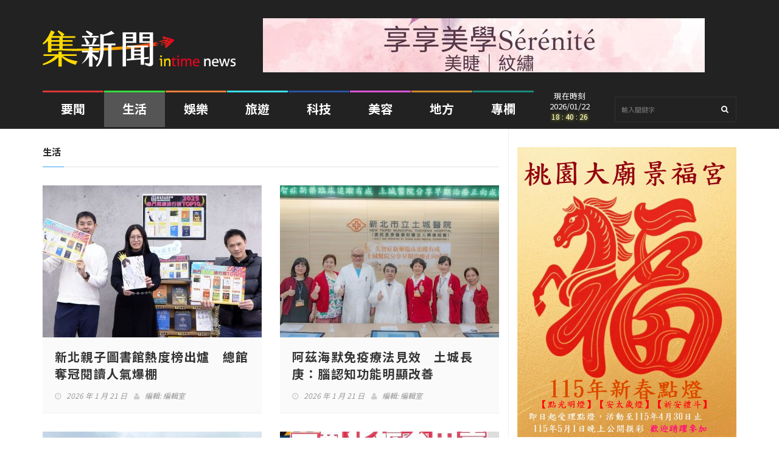

--- FILE ---
content_type: text/html; charset=UTF-8
request_url: https://intime.com.tw/category/life/page/2/
body_size: 18602
content:
<!DOCTYPE html>
<!--[if IE 7]>
<html class="ie ie7" lang="zh-TW">
<![endif]-->
<!--[if IE 8]>
<html class="ie ie8" lang="zh-TW">
<![endif]-->
<!--[if !(IE 7) | !(IE 8)  ]><!-->
<html lang="zh-TW">
<head>
  <meta charset="UTF-8">
  <link rel="profile" href="http://gmpg.org/xfn/11">
  <link rel="pingback" href="https://intime.com.tw/xmlrpc.php">
  <meta http-equiv="X-UA-Compatible" content="IE=edge">
  <meta name="viewport" content="width=device-width, initial-scale=1">
  
    
    <link rel="apple-touch-icon" href="https://intime.com.tw/wp-content/uploads/2021/01/57-icon.png" />
      <link rel="apple-touch-icon" sizes="57x57" href="https://intime.com.tw/wp-content/uploads/2021/01/57-icon.png">
      <link rel="apple-touch-icon" sizes="72x72" href="https://intime.com.tw/wp-content/uploads/2021/01/72-icon.png">
      <link rel="apple-touch-icon" sizes="114x114" href="https://intime.com.tw/wp-content/uploads/2021/01/114-icon.png">
  
	
	
	<title>生活 &#8211; 第 2 頁 &#8211; 集新聞 intime NEWS</title>
<meta name='robots' content='max-image-preview:large' />
<link rel='dns-prefetch' href='//fonts.googleapis.com' />
<link rel='preconnect' href='https://fonts.gstatic.com' crossorigin />
<link rel="alternate" type="application/rss+xml" title="訂閱《集新聞 intime NEWS》&raquo; 資訊提供" href="https://intime.com.tw/feed/" />
<link rel="alternate" type="application/rss+xml" title="訂閱《集新聞 intime NEWS》&raquo; 分類〈生活〉的資訊提供" href="https://intime.com.tw/category/life/feed/" />
<style id='wp-img-auto-sizes-contain-inline-css' type='text/css'>
img:is([sizes=auto i],[sizes^="auto," i]){contain-intrinsic-size:3000px 1500px}
/*# sourceURL=wp-img-auto-sizes-contain-inline-css */
</style>
<style id='wp-emoji-styles-inline-css' type='text/css'>

	img.wp-smiley, img.emoji {
		display: inline !important;
		border: none !important;
		box-shadow: none !important;
		height: 1em !important;
		width: 1em !important;
		margin: 0 0.07em !important;
		vertical-align: -0.1em !important;
		background: none !important;
		padding: 0 !important;
	}
/*# sourceURL=wp-emoji-styles-inline-css */
</style>
<style id='wp-block-library-inline-css' type='text/css'>
:root{--wp-block-synced-color:#7a00df;--wp-block-synced-color--rgb:122,0,223;--wp-bound-block-color:var(--wp-block-synced-color);--wp-editor-canvas-background:#ddd;--wp-admin-theme-color:#007cba;--wp-admin-theme-color--rgb:0,124,186;--wp-admin-theme-color-darker-10:#006ba1;--wp-admin-theme-color-darker-10--rgb:0,107,160.5;--wp-admin-theme-color-darker-20:#005a87;--wp-admin-theme-color-darker-20--rgb:0,90,135;--wp-admin-border-width-focus:2px}@media (min-resolution:192dpi){:root{--wp-admin-border-width-focus:1.5px}}.wp-element-button{cursor:pointer}:root .has-very-light-gray-background-color{background-color:#eee}:root .has-very-dark-gray-background-color{background-color:#313131}:root .has-very-light-gray-color{color:#eee}:root .has-very-dark-gray-color{color:#313131}:root .has-vivid-green-cyan-to-vivid-cyan-blue-gradient-background{background:linear-gradient(135deg,#00d084,#0693e3)}:root .has-purple-crush-gradient-background{background:linear-gradient(135deg,#34e2e4,#4721fb 50%,#ab1dfe)}:root .has-hazy-dawn-gradient-background{background:linear-gradient(135deg,#faaca8,#dad0ec)}:root .has-subdued-olive-gradient-background{background:linear-gradient(135deg,#fafae1,#67a671)}:root .has-atomic-cream-gradient-background{background:linear-gradient(135deg,#fdd79a,#004a59)}:root .has-nightshade-gradient-background{background:linear-gradient(135deg,#330968,#31cdcf)}:root .has-midnight-gradient-background{background:linear-gradient(135deg,#020381,#2874fc)}:root{--wp--preset--font-size--normal:16px;--wp--preset--font-size--huge:42px}.has-regular-font-size{font-size:1em}.has-larger-font-size{font-size:2.625em}.has-normal-font-size{font-size:var(--wp--preset--font-size--normal)}.has-huge-font-size{font-size:var(--wp--preset--font-size--huge)}.has-text-align-center{text-align:center}.has-text-align-left{text-align:left}.has-text-align-right{text-align:right}.has-fit-text{white-space:nowrap!important}#end-resizable-editor-section{display:none}.aligncenter{clear:both}.items-justified-left{justify-content:flex-start}.items-justified-center{justify-content:center}.items-justified-right{justify-content:flex-end}.items-justified-space-between{justify-content:space-between}.screen-reader-text{border:0;clip-path:inset(50%);height:1px;margin:-1px;overflow:hidden;padding:0;position:absolute;width:1px;word-wrap:normal!important}.screen-reader-text:focus{background-color:#ddd;clip-path:none;color:#444;display:block;font-size:1em;height:auto;left:5px;line-height:normal;padding:15px 23px 14px;text-decoration:none;top:5px;width:auto;z-index:100000}html :where(.has-border-color){border-style:solid}html :where([style*=border-top-color]){border-top-style:solid}html :where([style*=border-right-color]){border-right-style:solid}html :where([style*=border-bottom-color]){border-bottom-style:solid}html :where([style*=border-left-color]){border-left-style:solid}html :where([style*=border-width]){border-style:solid}html :where([style*=border-top-width]){border-top-style:solid}html :where([style*=border-right-width]){border-right-style:solid}html :where([style*=border-bottom-width]){border-bottom-style:solid}html :where([style*=border-left-width]){border-left-style:solid}html :where(img[class*=wp-image-]){height:auto;max-width:100%}:where(figure){margin:0 0 1em}html :where(.is-position-sticky){--wp-admin--admin-bar--position-offset:var(--wp-admin--admin-bar--height,0px)}@media screen and (max-width:600px){html :where(.is-position-sticky){--wp-admin--admin-bar--position-offset:0px}}

/*# sourceURL=wp-block-library-inline-css */
</style><style id='wp-block-heading-inline-css' type='text/css'>
h1:where(.wp-block-heading).has-background,h2:where(.wp-block-heading).has-background,h3:where(.wp-block-heading).has-background,h4:where(.wp-block-heading).has-background,h5:where(.wp-block-heading).has-background,h6:where(.wp-block-heading).has-background{padding:1.25em 2.375em}h1.has-text-align-left[style*=writing-mode]:where([style*=vertical-lr]),h1.has-text-align-right[style*=writing-mode]:where([style*=vertical-rl]),h2.has-text-align-left[style*=writing-mode]:where([style*=vertical-lr]),h2.has-text-align-right[style*=writing-mode]:where([style*=vertical-rl]),h3.has-text-align-left[style*=writing-mode]:where([style*=vertical-lr]),h3.has-text-align-right[style*=writing-mode]:where([style*=vertical-rl]),h4.has-text-align-left[style*=writing-mode]:where([style*=vertical-lr]),h4.has-text-align-right[style*=writing-mode]:where([style*=vertical-rl]),h5.has-text-align-left[style*=writing-mode]:where([style*=vertical-lr]),h5.has-text-align-right[style*=writing-mode]:where([style*=vertical-rl]),h6.has-text-align-left[style*=writing-mode]:where([style*=vertical-lr]),h6.has-text-align-right[style*=writing-mode]:where([style*=vertical-rl]){rotate:180deg}
/*# sourceURL=https://intime.com.tw/wp-includes/blocks/heading/style.min.css */
</style>
<style id='global-styles-inline-css' type='text/css'>
:root{--wp--preset--aspect-ratio--square: 1;--wp--preset--aspect-ratio--4-3: 4/3;--wp--preset--aspect-ratio--3-4: 3/4;--wp--preset--aspect-ratio--3-2: 3/2;--wp--preset--aspect-ratio--2-3: 2/3;--wp--preset--aspect-ratio--16-9: 16/9;--wp--preset--aspect-ratio--9-16: 9/16;--wp--preset--color--black: #000000;--wp--preset--color--cyan-bluish-gray: #abb8c3;--wp--preset--color--white: #ffffff;--wp--preset--color--pale-pink: #f78da7;--wp--preset--color--vivid-red: #cf2e2e;--wp--preset--color--luminous-vivid-orange: #ff6900;--wp--preset--color--luminous-vivid-amber: #fcb900;--wp--preset--color--light-green-cyan: #7bdcb5;--wp--preset--color--vivid-green-cyan: #00d084;--wp--preset--color--pale-cyan-blue: #8ed1fc;--wp--preset--color--vivid-cyan-blue: #0693e3;--wp--preset--color--vivid-purple: #9b51e0;--wp--preset--gradient--vivid-cyan-blue-to-vivid-purple: linear-gradient(135deg,rgb(6,147,227) 0%,rgb(155,81,224) 100%);--wp--preset--gradient--light-green-cyan-to-vivid-green-cyan: linear-gradient(135deg,rgb(122,220,180) 0%,rgb(0,208,130) 100%);--wp--preset--gradient--luminous-vivid-amber-to-luminous-vivid-orange: linear-gradient(135deg,rgb(252,185,0) 0%,rgb(255,105,0) 100%);--wp--preset--gradient--luminous-vivid-orange-to-vivid-red: linear-gradient(135deg,rgb(255,105,0) 0%,rgb(207,46,46) 100%);--wp--preset--gradient--very-light-gray-to-cyan-bluish-gray: linear-gradient(135deg,rgb(238,238,238) 0%,rgb(169,184,195) 100%);--wp--preset--gradient--cool-to-warm-spectrum: linear-gradient(135deg,rgb(74,234,220) 0%,rgb(151,120,209) 20%,rgb(207,42,186) 40%,rgb(238,44,130) 60%,rgb(251,105,98) 80%,rgb(254,248,76) 100%);--wp--preset--gradient--blush-light-purple: linear-gradient(135deg,rgb(255,206,236) 0%,rgb(152,150,240) 100%);--wp--preset--gradient--blush-bordeaux: linear-gradient(135deg,rgb(254,205,165) 0%,rgb(254,45,45) 50%,rgb(107,0,62) 100%);--wp--preset--gradient--luminous-dusk: linear-gradient(135deg,rgb(255,203,112) 0%,rgb(199,81,192) 50%,rgb(65,88,208) 100%);--wp--preset--gradient--pale-ocean: linear-gradient(135deg,rgb(255,245,203) 0%,rgb(182,227,212) 50%,rgb(51,167,181) 100%);--wp--preset--gradient--electric-grass: linear-gradient(135deg,rgb(202,248,128) 0%,rgb(113,206,126) 100%);--wp--preset--gradient--midnight: linear-gradient(135deg,rgb(2,3,129) 0%,rgb(40,116,252) 100%);--wp--preset--font-size--small: 13px;--wp--preset--font-size--medium: 20px;--wp--preset--font-size--large: 36px;--wp--preset--font-size--x-large: 42px;--wp--preset--spacing--20: 0.44rem;--wp--preset--spacing--30: 0.67rem;--wp--preset--spacing--40: 1rem;--wp--preset--spacing--50: 1.5rem;--wp--preset--spacing--60: 2.25rem;--wp--preset--spacing--70: 3.38rem;--wp--preset--spacing--80: 5.06rem;--wp--preset--shadow--natural: 6px 6px 9px rgba(0, 0, 0, 0.2);--wp--preset--shadow--deep: 12px 12px 50px rgba(0, 0, 0, 0.4);--wp--preset--shadow--sharp: 6px 6px 0px rgba(0, 0, 0, 0.2);--wp--preset--shadow--outlined: 6px 6px 0px -3px rgb(255, 255, 255), 6px 6px rgb(0, 0, 0);--wp--preset--shadow--crisp: 6px 6px 0px rgb(0, 0, 0);}:where(.is-layout-flex){gap: 0.5em;}:where(.is-layout-grid){gap: 0.5em;}body .is-layout-flex{display: flex;}.is-layout-flex{flex-wrap: wrap;align-items: center;}.is-layout-flex > :is(*, div){margin: 0;}body .is-layout-grid{display: grid;}.is-layout-grid > :is(*, div){margin: 0;}:where(.wp-block-columns.is-layout-flex){gap: 2em;}:where(.wp-block-columns.is-layout-grid){gap: 2em;}:where(.wp-block-post-template.is-layout-flex){gap: 1.25em;}:where(.wp-block-post-template.is-layout-grid){gap: 1.25em;}.has-black-color{color: var(--wp--preset--color--black) !important;}.has-cyan-bluish-gray-color{color: var(--wp--preset--color--cyan-bluish-gray) !important;}.has-white-color{color: var(--wp--preset--color--white) !important;}.has-pale-pink-color{color: var(--wp--preset--color--pale-pink) !important;}.has-vivid-red-color{color: var(--wp--preset--color--vivid-red) !important;}.has-luminous-vivid-orange-color{color: var(--wp--preset--color--luminous-vivid-orange) !important;}.has-luminous-vivid-amber-color{color: var(--wp--preset--color--luminous-vivid-amber) !important;}.has-light-green-cyan-color{color: var(--wp--preset--color--light-green-cyan) !important;}.has-vivid-green-cyan-color{color: var(--wp--preset--color--vivid-green-cyan) !important;}.has-pale-cyan-blue-color{color: var(--wp--preset--color--pale-cyan-blue) !important;}.has-vivid-cyan-blue-color{color: var(--wp--preset--color--vivid-cyan-blue) !important;}.has-vivid-purple-color{color: var(--wp--preset--color--vivid-purple) !important;}.has-black-background-color{background-color: var(--wp--preset--color--black) !important;}.has-cyan-bluish-gray-background-color{background-color: var(--wp--preset--color--cyan-bluish-gray) !important;}.has-white-background-color{background-color: var(--wp--preset--color--white) !important;}.has-pale-pink-background-color{background-color: var(--wp--preset--color--pale-pink) !important;}.has-vivid-red-background-color{background-color: var(--wp--preset--color--vivid-red) !important;}.has-luminous-vivid-orange-background-color{background-color: var(--wp--preset--color--luminous-vivid-orange) !important;}.has-luminous-vivid-amber-background-color{background-color: var(--wp--preset--color--luminous-vivid-amber) !important;}.has-light-green-cyan-background-color{background-color: var(--wp--preset--color--light-green-cyan) !important;}.has-vivid-green-cyan-background-color{background-color: var(--wp--preset--color--vivid-green-cyan) !important;}.has-pale-cyan-blue-background-color{background-color: var(--wp--preset--color--pale-cyan-blue) !important;}.has-vivid-cyan-blue-background-color{background-color: var(--wp--preset--color--vivid-cyan-blue) !important;}.has-vivid-purple-background-color{background-color: var(--wp--preset--color--vivid-purple) !important;}.has-black-border-color{border-color: var(--wp--preset--color--black) !important;}.has-cyan-bluish-gray-border-color{border-color: var(--wp--preset--color--cyan-bluish-gray) !important;}.has-white-border-color{border-color: var(--wp--preset--color--white) !important;}.has-pale-pink-border-color{border-color: var(--wp--preset--color--pale-pink) !important;}.has-vivid-red-border-color{border-color: var(--wp--preset--color--vivid-red) !important;}.has-luminous-vivid-orange-border-color{border-color: var(--wp--preset--color--luminous-vivid-orange) !important;}.has-luminous-vivid-amber-border-color{border-color: var(--wp--preset--color--luminous-vivid-amber) !important;}.has-light-green-cyan-border-color{border-color: var(--wp--preset--color--light-green-cyan) !important;}.has-vivid-green-cyan-border-color{border-color: var(--wp--preset--color--vivid-green-cyan) !important;}.has-pale-cyan-blue-border-color{border-color: var(--wp--preset--color--pale-cyan-blue) !important;}.has-vivid-cyan-blue-border-color{border-color: var(--wp--preset--color--vivid-cyan-blue) !important;}.has-vivid-purple-border-color{border-color: var(--wp--preset--color--vivid-purple) !important;}.has-vivid-cyan-blue-to-vivid-purple-gradient-background{background: var(--wp--preset--gradient--vivid-cyan-blue-to-vivid-purple) !important;}.has-light-green-cyan-to-vivid-green-cyan-gradient-background{background: var(--wp--preset--gradient--light-green-cyan-to-vivid-green-cyan) !important;}.has-luminous-vivid-amber-to-luminous-vivid-orange-gradient-background{background: var(--wp--preset--gradient--luminous-vivid-amber-to-luminous-vivid-orange) !important;}.has-luminous-vivid-orange-to-vivid-red-gradient-background{background: var(--wp--preset--gradient--luminous-vivid-orange-to-vivid-red) !important;}.has-very-light-gray-to-cyan-bluish-gray-gradient-background{background: var(--wp--preset--gradient--very-light-gray-to-cyan-bluish-gray) !important;}.has-cool-to-warm-spectrum-gradient-background{background: var(--wp--preset--gradient--cool-to-warm-spectrum) !important;}.has-blush-light-purple-gradient-background{background: var(--wp--preset--gradient--blush-light-purple) !important;}.has-blush-bordeaux-gradient-background{background: var(--wp--preset--gradient--blush-bordeaux) !important;}.has-luminous-dusk-gradient-background{background: var(--wp--preset--gradient--luminous-dusk) !important;}.has-pale-ocean-gradient-background{background: var(--wp--preset--gradient--pale-ocean) !important;}.has-electric-grass-gradient-background{background: var(--wp--preset--gradient--electric-grass) !important;}.has-midnight-gradient-background{background: var(--wp--preset--gradient--midnight) !important;}.has-small-font-size{font-size: var(--wp--preset--font-size--small) !important;}.has-medium-font-size{font-size: var(--wp--preset--font-size--medium) !important;}.has-large-font-size{font-size: var(--wp--preset--font-size--large) !important;}.has-x-large-font-size{font-size: var(--wp--preset--font-size--x-large) !important;}
/*# sourceURL=global-styles-inline-css */
</style>

<style id='classic-theme-styles-inline-css' type='text/css'>
/*! This file is auto-generated */
.wp-block-button__link{color:#fff;background-color:#32373c;border-radius:9999px;box-shadow:none;text-decoration:none;padding:calc(.667em + 2px) calc(1.333em + 2px);font-size:1.125em}.wp-block-file__button{background:#32373c;color:#fff;text-decoration:none}
/*# sourceURL=/wp-includes/css/classic-themes.min.css */
</style>
<link rel='stylesheet' id='coderevolution-front-css-css' href='https://intime.com.tw/wp-content/plugins/rss-feed-post-generator-echo/styles/coderevolution-front.css?ver=5.4.8.1' type='text/css' media='all' />
<link rel='stylesheet' id='echo-thumbnail-css-css' href='https://intime.com.tw/wp-content/plugins/rss-feed-post-generator-echo/styles/echo-thumbnail.css?ver=5.4.8.1' type='text/css' media='all' />
<link rel='stylesheet' id='parent-style-css' href='https://intime.com.tw/wp-content/themes/hotmagazine/style.css?ver=6.9' type='text/css' media='all' />
<link rel='stylesheet' id='font-awesome-css' href='https://intime.com.tw/wp-content/themes/hotmagazine/css/font-awesome.css?ver=6.9' type='text/css' media='all' />
<link rel='stylesheet' id='bootstrap-css' href='https://intime.com.tw/wp-content/themes/hotmagazine/css/bootstrap.min.css?ver=6.9' type='text/css' media='all' />
<link rel='stylesheet' id='bxslider-css' href='https://intime.com.tw/wp-content/themes/hotmagazine/css/jquery.bxslider.css?ver=6.9' type='text/css' media='all' />
<link rel='stylesheet' id='magnific-popup-css' href='https://intime.com.tw/wp-content/themes/hotmagazine/css/magnific-popup.css?ver=6.9' type='text/css' media='all' />
<link rel='stylesheet' id='owl.carousel-css' href='https://intime.com.tw/wp-content/themes/hotmagazine/css/owl.carousel.css?ver=6.9' type='text/css' media='all' />
<link rel='stylesheet' id='owl.theme-css' href='https://intime.com.tw/wp-content/themes/hotmagazine/css/owl.theme.css?ver=6.9' type='text/css' media='all' />
<link rel='stylesheet' id='hotmagazine-hotmagazine-css' href='https://intime.com.tw/wp-content/themes/hotmagazine/css/hotmagazine_style.css?ver=6.9' type='text/css' media='all' />
<link rel='stylesheet' id='hotmagazine-style-css' href='https://intime.com.tw/wp-content/themes/hotmagazine_child/style.css?ver=2015-11-26' type='text/css' media='all' />
<link rel='stylesheet' id='hotmagazine-fonts-css' href='//fonts.googleapis.com/css?family=Noto+Sans+TC%3A400%2C700%2C300%26subset%3Dlatin%2Clatin-ext&#038;ver=1.0.0' type='text/css' media='all' />
<link rel="preload" as="style" href="https://fonts.googleapis.com/css?family=Noto%20Sans%20TC:400&#038;subset=chinese-traditional&#038;display=swap&#038;ver=1732867318" /><link rel="stylesheet" href="https://fonts.googleapis.com/css?family=Noto%20Sans%20TC:400&#038;subset=chinese-traditional&#038;display=swap&#038;ver=1732867318" media="print" onload="this.media='all'"><noscript><link rel="stylesheet" href="https://fonts.googleapis.com/css?family=Noto%20Sans%20TC:400&#038;subset=chinese-traditional&#038;display=swap&#038;ver=1732867318" /></noscript><script type="text/javascript" src="https://intime.com.tw/wp-includes/js/jquery/jquery.min.js?ver=3.7.1" id="jquery-core-js"></script>
<script type="text/javascript" src="https://intime.com.tw/wp-includes/js/jquery/jquery-migrate.min.js?ver=3.4.1" id="jquery-migrate-js"></script>
<script type="text/javascript" src="https://intime.com.tw/wp-content/plugins/wonderplugin-video-embed/engine/wonderpluginvideoembed.js?ver=2.4" id="wonderplugin-videoembed-script-js"></script>
<link rel="https://api.w.org/" href="https://intime.com.tw/wp-json/" /><link rel="alternate" title="JSON" type="application/json" href="https://intime.com.tw/wp-json/wp/v2/categories/318" /><link rel="EditURI" type="application/rsd+xml" title="RSD" href="https://intime.com.tw/xmlrpc.php?rsd" />
<meta name="generator" content="WordPress 6.9" />
<meta name="generator" content="Redux 4.5.8" /><script type="text/javascript">var ajaxurl = 'https://intime.com.tw/wp-admin/admin-ajax.php';</script>	<style> 
		.top-line ul.social-icons li a:hover {background: #F95252;}.navbar-brand span {color: #F95252 !important;}.navbar-nav > li > a:before {

  background: #F95252;
}
.navbar-nav li.drop ul.dropdown {
  
  border-top: 3px solid #F95252;
  
}
/*.navbar-nav .megadropdown .inner-megadropdown {
 
  border-top-color: #F95252;
  
}*/
header.third-style .list-line-posts .owl-wrapper .owl-theme .owl-controls .owl-buttons div.owl-prev:hover,
header.third-style .list-line-posts .owl-wrapper .owl-theme .owl-controls .owl-buttons div.owl-next:hover {
  border-color: #F95252;
  background: #F95252;
  
}.feature-video .title-section h2, .standard-post3 .post-title a.category-post, a, .video-link:hover{
	color: #F95252;
}

.title-section h1 span {
  
  border-bottom: 1px solid #F95252;
}
.title-section .arrow-box a:hover {
  
  background: #F95252;
  border: 1px solid #F95252;
}
.title-section.white .arrow-box a:hover {
  
  border: 1px solid #F95252;
}
a.category-post {
  
  background: #F95252;
 
}
.ticker-news-box span.breaking-news {
  
  background: #F95252;
  
}
.ticker-news-box span.breaking-news:after {
  
  background: #F95252;
  
}
.ticker-news-box .ticker-content span.time-news {
  color: #F95252;
  
}
.ticker-news-box .ticker-content a:hover {
  color: #F95252;
}
.ticker-news-box .ticker-controls li:hover {
  border: 1px solid #F95252;
  background: #F95252;
}
.owl-theme .owl-controls .owl-buttons div:hover {
  color: #ffffff;
  background: #F95252;
  border: 1px solid #F95252;
}
.feature-video .owl-theme .owl-controls .owl-buttons div:hover {
  color: #ffffff;
  background: #F95252;
  border: 1px solid #F95252;
}
.pagination-box ul.pagination-list li a:hover,
.pagination-box ul.pagination-list li a.active {
  border: 1px solid #F95252;
  background: #F95252;
  color: #ffffff;
}
.heading-news2 .ticker-news-box .ticker-content a:hover {
  color: #F95252;
}
.heading-news2 .ticker-news-box .ticker-controls li:hover {
  border: 1px solid #F95252;
  background: #F95252;
}
.center-button > a:hover {
  color: #ffffff;
  background: #F95252;
  border-color: #F95252;
}
.slider-caption-box #bx-pager a.active {
  background: #F95252;
  color: #ffffff;
}
.big-slider .bx-wrapper .bx-pager.bx-default-pager a.active {
  border-color: #F95252;
  background: #F95252;
}
.sidebar .features-slide-widget .bx-wrapper .bx-pager.bx-default-pager a:hover,
.sidebar .features-slide-widget .bx-wrapper .bx-pager.bx-default-pager a.active {
  background: #F95252;
  border: 2px solid #F95252;
}
.sidebar .subscribe-widget form button {
  
  color: #F95252;
  
}
.sidebar .tab-posts-widget ul.nav-tabs {
  
  border-bottom: 2px solid #F95252;
}
.sidebar .tab-posts-widget ul.nav-tabs li a:hover {
  background: #F95252;
}
.sidebar .tab-posts-widget ul.nav-tabs li.active a {
  border: none;
  background: #F95252;
}
.sidebar .review-widget h1 {
  
  background: #F95252;
}
.sidebar .review-widget ul.review-posts-list li h2 a:hover {
  color: #F95252;
}
.sidebar .categories-widget ul.category-list li a:hover {
  color: #F95252;
}
.sidebar .categories-widget ul.category-list li a:hover span {
  background: #F95252;
  border: 1px solid #F95252;
  
}
.sidebar .flickr-widget > a:hover {
  color: #F95252;
}
a.read-more-button:hover {
  
  background: #F95252;
  border-color: #F95252;
}
span.top-stories {
  
  background: #F95252;
  
}
.image-post:hover .hover-box .inner-hover h2 a:hover {
  color: #F95252;
}
.image-post:hover .hover-box .inner-hover ul.post-tags li a:hover {
  color: #F95252;
}
ul.post-tags li a:hover {
  color: #F95252;
}
.standard-post .post-content h2 a:hover {
  color: #F95252;
}
.standard-post2 .post-title h2 a:hover {
  color: #F95252;
}
.image-post2 .hover-box ul.post-tags li a:hover {
  color: #F95252;
}
.image-post2 div.post-content p a {
  
  color: #F95252;
  
}
ul.list-posts > li .post-content h2 a:hover {
  color: #F95252;
}
.article-post .post-content h2 a:hover {
  color: #F95252;
}
.large-post .post-title h2 a:hover {
  color: #F95252;
}
div.list-post .post-content h2 a:hover {
  color: #F95252;
}
.very-large-post .title-post h2 a:hover {
  color: #F95252;
}
.very-large-post .share-box a.likes:hover {
  color: #F95252;
}
.very-large-post .share-box a.likes:hover i {
  color: #F95252;
}
.single-post-box > .post-content p a {
  
  color: #F95252;
 
}
.single-post-box .article-inpost .image-content .image-place .hover-image a {
 
  background: #F95252;
  
}
.single-post-box .review-box .member-skills .meter p {
  
  background: #F95252;
  
}
.single-post-box .review-box .summary-box .summary-degree {
 
  background: #F95252;
  
}
.single-post-box .prev-next-posts .post-content h2 a:hover {
  color: #F95252;
}

.single-post-box .about-more-autor ul.nav-tabs {
  
  border-bottom: 2px solid #F95252;
}
.single-post-box .about-more-autor ul.nav-tabs li a:hover {
  background: #F95252;
}
.single-post-box .about-more-autor ul.nav-tabs li.active a {
  
  background: #F95252;
}
.single-post-box .about-more-autor .autor-box .autor-content .autor-title h1 a {
  
  color: #F95252;
}
.single-post-box .about-more-autor .autor-box .autor-content .autor-title ul.autor-social li a:hover {
  
  background: #F95252;
}
.single-post-box .comment-area-box ul li .comment-box .comment-content h4 a.comment-reply-link:hover {
  background: #F95252;
  
  border: 1px solid #F95252;
}
.contact-form-box #contact-form input[type="text"]:focus,
.contact-form-box #comment-form input[type="text"]:focus,
.contact-form-box #contact-form textarea:focus,
.contact-form-box #comment-form textarea:focus {
  border: 1px solid #F95252;
}
.contact-form-box #contact-form button:hover,
.contact-form-box #comment-form button:hover {
  background: #F95252;
  
}
.error-banner {
  background: #F95252;
  
}
ul.autor-list > li .autor-box .autor-content .autor-title h1 a {
  
  color: #F95252;
}
ul.autor-list > li .autor-box .autor-content .autor-title ul.autor-social li a:hover {
  color: #F95252;
}
ul.autor-list > li .autor-last-line ul.autor-tags li a:hover {
  
  background: #F95252;
  border-color: #F95252;
}.forum-table div.first-col a:hover {color: #F95252;}.forum-table div.table-row > div h2 a:hover {color: #F95252;}.forum-table div.table-row div.third-col p a {color: #F95252;}.forum-table div.table-row div.forum-post .post-autor-date h2 a:hover {color: #F95252;}.forum-table div.table-row div.forum-post .post-autor-date p a {color: #F95252;}.forum-table p.posted-in-category a {color: #F95252;}#log-in-popup form.login-form label span,#log-in-popup form.register-form label span,#log-in-popup form.lost-password-form label span {color: #F95252;}#log-in-popup form.login-form button[type="submit"]:hover,#log-in-popup form.register-form button[type="submit"]:hover,#log-in-popup form.lost-password-form button[type="submit"]:hover {background: #F95252;}#log-in-popup form.login-form > a:hover,#log-in-popup form.register-form > a:hover,#log-in-popup form.lost-password-form > a:hover {color: #F95252;}#log-in-popup form.login-form p.register-line a:hover,#log-in-popup form.register-form p.register-line a:hover,#log-in-popup form.lost-password-form p.register-line a:hover,#log-in-popup form.login-form p.login-line a:hover,#log-in-popup form.register-form p.login-line a:hover,#log-in-popup form.lost-password-form p.login-line a:hover {color: #F95252;}body.comming-soon-page #comming-soon-content #clock .comming-part p {color: #F95252;}body.comming-soon-page #comming-soon-content form.subscribe h1 span {color: #F95252;}body.comming-soon-page #comming-soon-content form.subscribe input[type=text]:focus {border: 1px solid #F95252;}body.comming-soon-page #comming-soon-content form.subscribe button:hover {background: #F95252;}footer .categories-widget ul.category-list li a:hover {color: #F95252;}footer .categories-widget ul.category-list li a:hover span {background: #F95252;border: 1px solid #F95252;}footer .tags-widget ul.tag-list li a:hover {background: #F95252;border: 1px solid #F95252;}footer .subscribe-widget form {background: #F95252;}footer .subscribe-widget form button {background: #F95252;}@media (max-width: 767px) {.navbar-nav > li:hover > a {color: #F95252 !important;}header.second-style .navbar-nav > li a:hover {color: #F95252 !important;}}.widget_categories ul li:hover span {background: #F95252;border-color: #F95252;}.widget_recent_entries ul li a:hover, .widget_recent_comments ul li a:hover, .widget_archive ul li a:hover, .widget_categories ul li a:hover, .widget_meta ul li a:hover, .widget_pages ul li a:hover, .widget_rss ul li a:hover, .widget_nav_menu ul li a:hover, .product-categories li a:hover{color: #F95252;}#submit-contact:hover{background: #F95252;}input[type="text"]:focus, input[type="password"]:focus, input[type="search"]:focus, textarea:focus{border: 1px solid #F95252;}.title-section h2 span {border-bottom: 1px solid #F95252;}.pagination-box ul.pagination-list li .current {border: 1px solid #F95252;background: #F95252;}input[type="submit"]:hover {background: #F95252;}#reply-title span {border-bottom: 1px solid #F95252;}form.mc4wp-form button {color: #F95252;}footer .tagcloud a:hover{background: #F95252;}footer form.mc4wp-form{background: #F95252;}footer form.mc4wp-form button{background: #F95252;}
.image-post3:hover .hover-box, .video-post:hover .hover-box,.image-post-slider .bx-wrapper .bx-prev:hover, .image-post-slider .bx-wrapper .bx-next:hover,.heading-news2 .heading-news-box .news-post:hover .hover-box,.galery-box #bx-pager2 a.active:before {
  background: rgba(249, 82, 82, 0.9);
}



.dark .tagcloud a:hover{
	background: #F95252;
	border-color: #F95252;
}
.top-line{
	background-color: #222222}
footer{
	background: #222222}
	header .navbar-brand img{
		max-height: 60px !important;
	}
	header .logo-advertisement{
		background-image: url(); !important;
	}

.page-id-622 .children,.page-id-622 ul.autor-list  li .autor-last-line ul.autor-tags li.cat-item-37,.page-id-622 ul.autor-list  li .autor-last-line ul.autor-tags li.cat-item-1,.page-id-622 ul.autor-list  li .autor-last-line ul.autor-tags li.cat-item-2,.page-id-622 ul.autor-list  li .autor-last-line ul.autor-tags li.cat-item-32,.page-id-622 ul.autor-list  li .autor-last-line ul.autor-tags li.cat-item-34, .category .rw-rating-table,.bbp-pagination-count,.category-travel .rw-rating-table, .category-travel a.category-post.video,.category-travel a.category-post.world, .page-id-605 a.category-post.travel{
    display: none;
}
.author .image-post2 .hover-box a.category-post{
    display: none;
}
.author .image-post2 .hover-box a.category-post:first-child{
    display: inline-block;
}
.navbar-nav li:last-child.drop ul.dropdown{
    border-top-color: #ab632e;
}
.sidebar .tab-posts-widget .tab-pane ul.list-posts  li img{
    height: 75px !important;
}
.navbar-form input{
    background: #fff;
}
.rw-rating-table tr td .rw-left {
    padding: 0 20px 12px !important;
}
.cel-temperature{
    display:none!important;
}
</style>
	
	<style> 
						    		    		    .navbar-nav > li.category-local > a:before,a.category-post.local{
			    background: #ce872b;
			}
			
						
			.navbar-nav .megadropdown .local-dropdown{
				border-top-color: #ce872b;
			}
			.standard-post3 .post-title a.category-post.local{
				color: #ce872b;
			}
		    		    .navbar-nav .category-local .megadropdown .inner-megadropdown{
		    	border-top-color: #ce872b;
		    }
				    		    		    .navbar-nav > li.category-entertainment > a:before,a.category-post.entertainment{
			    background: #ef7d3b;
			}
			
						
			.navbar-nav .megadropdown .entertainment-dropdown{
				border-top-color: #ef7d3b;
			}
			.standard-post3 .post-title a.category-post.entertainment{
				color: #ef7d3b;
			}
		    		    .navbar-nav .category-entertainment .megadropdown .inner-megadropdown{
		    	border-top-color: #ef7d3b;
		    }
				    		    		    .navbar-nav > li.category-column > a:before,a.category-post.column{
			    background: #1b897e;
			}
			
						
			.navbar-nav .megadropdown .column-dropdown{
				border-top-color: #1b897e;
			}
			.standard-post3 .post-title a.category-post.column{
				color: #1b897e;
			}
		    		    .navbar-nav .category-column .megadropdown .inner-megadropdown{
		    	border-top-color: #1b897e;
		    }
				    		    		    .navbar-nav > li.category-travel > a:before,a.category-post.travel{
			    background: #3adeea;
			}
			
						
			.navbar-nav .megadropdown .travel-dropdown{
				border-top-color: #3adeea;
			}
			.standard-post3 .post-title a.category-post.travel{
				color: #3adeea;
			}
		    		    .navbar-nav .category-travel .megadropdown .inner-megadropdown{
		    	border-top-color: #3adeea;
		    }
				    		    		    .navbar-nav > li.category-life > a:before,a.category-post.life{
			    background: #36db3f;
			}
			
						
			.navbar-nav .megadropdown .life-dropdown{
				border-top-color: #36db3f;
			}
			.standard-post3 .post-title a.category-post.life{
				color: #36db3f;
			}
		    		    .navbar-nav .category-life .megadropdown .inner-megadropdown{
		    	border-top-color: #36db3f;
		    }
				    		    		    .navbar-nav > li.category-tech > a:before,a.category-post.tech{
			    background: #2853a3;
			}
			
						
			.navbar-nav .megadropdown .tech-dropdown{
				border-top-color: #2853a3;
			}
			.standard-post3 .post-title a.category-post.tech{
				color: #2853a3;
			}
		    		    .navbar-nav .category-tech .megadropdown .inner-megadropdown{
		    	border-top-color: #2853a3;
		    }
				    		    		    .navbar-nav > li.category-uncategorized > a:before,a.category-post.uncategorized{
			    background: #47d8c5;
			}
			
						
			.navbar-nav .megadropdown .uncategorized-dropdown{
				border-top-color: #47d8c5;
			}
			.standard-post3 .post-title a.category-post.uncategorized{
				color: #47d8c5;
			}
		    		    .navbar-nav .category-uncategorized .megadropdown .inner-megadropdown{
		    	border-top-color: #47d8c5;
		    }
				    		    		    .navbar-nav > li.category-beauty > a:before,a.category-post.beauty{
			    background: #db55d6;
			}
			
						
			.navbar-nav .megadropdown .beauty-dropdown{
				border-top-color: #db55d6;
			}
			.standard-post3 .post-title a.category-post.beauty{
				color: #db55d6;
			}
		    		    .navbar-nav .category-beauty .megadropdown .inner-megadropdown{
		    	border-top-color: #db55d6;
		    }
				    		    		    .navbar-nav > li.category-news > a:before,a.category-post.news{
			    background: #dd3737;
			}
			
						
			.navbar-nav .megadropdown .news-dropdown{
				border-top-color: #dd3737;
			}
			.standard-post3 .post-title a.category-post.news{
				color: #dd3737;
			}
		    		    .navbar-nav .category-news .megadropdown .inner-megadropdown{
		    	border-top-color: #dd3737;
		    }
					</style>

	
<meta name="generator" content="Powered by WPBakery Page Builder - drag and drop page builder for WordPress."/>

<link rel='stylesheet' id='3537.css-css'  href='//intime.com.tw/wp-content/uploads/custom-css-js/3537.css?v=2861' type="text/css" media='all' />

<link rel='stylesheet' id='3454.css-css'  href='//intime.com.tw/wp-content/uploads/custom-css-js/3454.css?v=9672' type="text/css" media='all' />

<link rel='stylesheet' id='3450.css-css'  href='//intime.com.tw/wp-content/uploads/custom-css-js/3450.css?v=7847' type="text/css" media='all' />

<link rel='stylesheet' id='3419.css-css'  href='//intime.com.tw/wp-content/uploads/custom-css-js/3419.css?v=4004' type="text/css" media='all' />

<link rel='stylesheet' id='3294.css-css'  href='//intime.com.tw/wp-content/uploads/custom-css-js/3294.css?v=9081' type="text/css" media='all' />
<!-- start Simple Custom CSS and JS -->
<style type="text/css">
.standard-post2 .post-content{
  display:none;
}
.standard-post2 .post-title h2 {
    line-height: 28px;
    font-size: 20px;
    letter-spacing: 1.2px;
}
</style>
<!-- end Simple Custom CSS and JS -->
<!-- start Simple Custom CSS and JS -->
<style type="text/css">
a.read-more-button{
  display:none;
}
footer .widget p {
    line-height: 25px;
    letter-spacing: 1px;
}
footer .footer-last-line p {
    letter-spacing: 1px;
}


</style>
<!-- end Simple Custom CSS and JS -->
<link rel="icon" href="https://intime.com.tw/wp-content/uploads/2021/01/cropped-512-icon-32x32.png" sizes="32x32" />
<link rel="icon" href="https://intime.com.tw/wp-content/uploads/2021/01/cropped-512-icon-192x192.png" sizes="192x192" />
<link rel="apple-touch-icon" href="https://intime.com.tw/wp-content/uploads/2021/01/cropped-512-icon-180x180.png" />
<meta name="msapplication-TileImage" content="https://intime.com.tw/wp-content/uploads/2021/01/cropped-512-icon-270x270.png" />
<style id="hotmagazine_options-dynamic-css" title="dynamic-css" class="redux-options-output">body{font-family:"Noto Sans TC";text-align:left;line-height:20px;font-weight:400;font-style:normal;color:#666666;font-size:16px;}</style><noscript><style> .wpb_animate_when_almost_visible { opacity: 1; }</style></noscript><link rel='stylesheet' id='redux-custom-fonts-css' href='//intime.com.tw/wp-content/uploads/redux/custom-fonts/fonts.css?ver=1675046720' type='text/css' media='all' />
<link rel='stylesheet' id='mediaelement-css' href='https://intime.com.tw/wp-includes/js/mediaelement/mediaelementplayer-legacy.min.css?ver=4.2.17' type='text/css' media='all' />
<link rel='stylesheet' id='wp-mediaelement-css' href='https://intime.com.tw/wp-includes/js/mediaelement/wp-mediaelement.min.css?ver=6.9' type='text/css' media='all' />
</head>
<body class="archive paged category category-life category-318 paged-2 category-paged-2 wp-theme-hotmagazine wp-child-theme-hotmagazine_child default wpb-js-composer js-comp-ver-6.5.0 vc_responsive">

	<!-- Container -->
	<div id="container">
		<!-- Header
		    ================================================== -->
		<header class="clearfix sixth-style">
			<!-- Bootstrap navbar -->
			<nav class="navbar navbar-default navbar-static-top" role="navigation">

				
				<!-- Logo & advertisement -->
				<div class="logo-advertisement">
					<div class="container">

						<!-- Brand and toggle get grouped for better mobile display -->
						<div class="navbar-header">
							<button type="button" class="navbar-toggle collapsed" data-toggle="collapse" data-target="#bs-example-navbar-collapse-1">
								<span class="sr-only">Toggle navigation</span>
								<span class="icon-bar"></span>
								<span class="icon-bar"></span>
								<span class="icon-bar"></span>
							</button>
							<a class="navbar-brand"  href="https://intime.com.tw/" title="集新聞 intime NEWS">
																	<img src="https://intime.com.tw/wp-content/uploads/2021/02/intime-logo2.svg" alt="集新聞 intime NEWS">
								  							</a>
						</div>

						<a href="https://www.facebook.com/289uangu/"><img class="aligncenter wp-image-11609 size-full" src="https://intime.com.tw/wp-content/uploads/2024/11/buteful.jpg" alt="" width="726" height="89" /></a>					</div>
				</div>
				<!-- End Logo & advertisement -->

				<!-- navbar list container -->
				<div class="nav-list-container">
					<div class="container">
						<!-- Collect the nav links, forms, and other content for toggling -->
						<div class="collapse navbar-collapse" id="bs-example-navbar-collapse-1">
							<ul data-breakpoint="800" id="menu-main-menu" class="nav navbar-nav navbar-left"><li id="menu-item-3290" class="menu-item menu-item-type-taxonomy menu-item-object-category menu-item-3290 category-news"><a title="要聞" href="https://intime.com.tw/category/news/">要聞</a></li>
<li id="menu-item-3287" class="menu-item menu-item-type-taxonomy menu-item-object-category current-menu-item menu-item-3287 category-life active"><a title="生活" href="https://intime.com.tw/category/life/">生活</a></li>
<li id="menu-item-3284" class="menu-item menu-item-type-taxonomy menu-item-object-category menu-item-3284 category-entertainment"><a title="娛樂" href="https://intime.com.tw/category/entertainment/">娛樂</a></li>
<li id="menu-item-3286" class="menu-item menu-item-type-taxonomy menu-item-object-category menu-item-3286 category-travel"><a title="旅遊" href="https://intime.com.tw/category/travel/">旅遊</a></li>
<li id="menu-item-3288" class="menu-item menu-item-type-taxonomy menu-item-object-category menu-item-3288 category-tech"><a title="科技" href="https://intime.com.tw/category/tech/">科技</a></li>
<li id="menu-item-3289" class="menu-item menu-item-type-taxonomy menu-item-object-category menu-item-3289 category-beauty"><a title="美容" href="https://intime.com.tw/category/beauty/">美容</a></li>
<li id="menu-item-3283" class="menu-item menu-item-type-taxonomy menu-item-object-category menu-item-3283 category-local"><a title="地方" href="https://intime.com.tw/category/local/">地方</a></li>
<li id="menu-item-3285" class="menu-item menu-item-type-taxonomy menu-item-object-category menu-item-3285 category-column"><a title="專欄" href="https://intime.com.tw/category/column/">專欄</a></li>
</ul>							<div class="current-time-group">
							    <p class="current-date">
							    現在時刻</br>
							    2026/01/22</br>							    </p>
							    </br>
							    <div class="clock">
                            	    <ul>
                            	    	<li id="hours"></li>
                            	    	<li>:</li>
                            	    	<li id="min"></li>
                            	    	<li id="point">:</li>
                            	    	<li id="sec"></li>
                                	</ul>
                                 </div>
							</div>
							
							
							<form method="get" class="navbar-form navbar-right" action="https://intime.com.tw/" >
								<input type="text" name="s" placeholder="輸入關鍵字" />
								<button type="submit" id="search-submit"><i class="fa fa-search"></i></button>
							</form>

													</div>
						<!-- /.navbar-collapse -->
					</div>
				</div>
				<!-- End navbar list container -->

			</nav>
			<!-- End Bootstrap navbar -->

		</header>
		<!-- End Header -->
		<!-- block-wrapper-section
			================================================== -->
		<section class="block-wrapper">
			<div class="container">
				<div class="row">
					<div class="col-sm-8 content-blocker">

						<!-- block content -->
						<div class="block-content both-sidebar">

							<!-- grid box -->
							<div class="grid-box">
																<div class="title-section">
									<h1><span class="world">生活</span></h1>
								</div>
								
																								 					                <div class="row">
					              

								<div class="col-md-6">

	<div class="news-post standard-post2">
	    <div class="post-gallery">
	      			<a href="https://intime.com.tw/15814/"><img width="360" height="250" src="https://intime.com.tw/wp-content/uploads/2026/01/15814-075054353342416076513909011859064040200281834200503933109768122119-360x250.jpg" class="attachment-category-list size-category-list wp-post-image" alt="新北親子圖書館熱度榜出爐　總館奪冠閱讀人氣爆棚" decoding="async" fetchpriority="high" /></a>				     							<a class="category-post life" href="https://intime.com.tw/category/life/">生活</a> 
						    </div>
	    <div class="post-title">
	      <h2><a href="https://intime.com.tw/15814/">新北親子圖書館熱度榜出爐　總館奪冠閱讀人氣爆棚 </a></h2>
			<ul class="post-tags">
				<li><i class="fa fa-clock-o"></i>2026 年 1 月 21 日</li>
				<li><i class="fa fa-user"></i>編輯: <a href="https://intime.com.tw/author/intime_news/" title="「編輯室」的文章" rel="author">編輯室</a></li>
				<li> <span class="comm"><span class="screen-reader-text">在〈新北親子圖書館熱度榜出爐　總館奪冠閱讀人氣爆棚〉中</span>留言功能已關閉</span></li>
			</ul>
	    </div>
	    <div class="post-content">
	      <p>（記者陳志仁／新北報導）新北市2025年最受歡迎的親子圖書館&#8230;</p>
			<a href="https://intime.com.tw/15814/" class="read-more-button"><i class="fa fa-arrow-circle-right"></i>Read More</a>
	    </div>
	  </div>

</div>
																																   

								<div class="col-md-6">

	<div class="news-post standard-post2">
	    <div class="post-gallery">
	      			<a href="https://intime.com.tw/15812/"><img width="360" height="250" src="https://intime.com.tw/wp-content/uploads/2026/01/15812-745006807847415861123913911049569603321453295487172593679657099799-360x250.jpg" class="attachment-category-list size-category-list wp-post-image" alt="阿茲海默免疫療法見效　土城長庚：腦認知功能明顯改善" decoding="async" /></a>				     							<a class="category-post life" href="https://intime.com.tw/category/life/">生活</a> 
						    </div>
	    <div class="post-title">
	      <h2><a href="https://intime.com.tw/15812/">阿茲海默免疫療法見效　土城長庚：腦認知功能明顯改善 </a></h2>
			<ul class="post-tags">
				<li><i class="fa fa-clock-o"></i>2026 年 1 月 21 日</li>
				<li><i class="fa fa-user"></i>編輯: <a href="https://intime.com.tw/author/intime_news/" title="「編輯室」的文章" rel="author">編輯室</a></li>
				<li> <span class="comm"><span class="screen-reader-text">在〈阿茲海默免疫療法見效　土城長庚：腦認知功能明顯改善〉中</span>留言功能已關閉</span></li>
			</ul>
	    </div>
	    <div class="post-content">
	      <p>（記者陳志仁／新北報導）76歲阿茲海默症患者因記憶力衰退、生&#8230;</p>
			<a href="https://intime.com.tw/15812/" class="read-more-button"><i class="fa fa-arrow-circle-right"></i>Read More</a>
	    </div>
	  </div>

</div>
								    
					              </div>
					            																								 					                <div class="row">
					              

								<div class="col-md-6">

	<div class="news-post standard-post2">
	    <div class="post-gallery">
	      			<a href="https://intime.com.tw/15808/"><img width="360" height="250" src="https://intime.com.tw/wp-content/uploads/2026/01/15808-479606414268179808347158691949290272456178782856592350664106233-360x250.jpg" class="attachment-category-list size-category-list wp-post-image" alt="欣鑫天然氣助廠汰換重油鍋爐　推lng轉型落實淨零" decoding="async" /></a>				     							<a class="category-post life" href="https://intime.com.tw/category/life/">生活</a> 
						    </div>
	    <div class="post-title">
	      <h2><a href="https://intime.com.tw/15808/">欣鑫天然氣助廠汰換重油鍋爐　推LNG轉型落實淨零 </a></h2>
			<ul class="post-tags">
				<li><i class="fa fa-clock-o"></i>2026 年 1 月 20 日</li>
				<li><i class="fa fa-user"></i>編輯: <a href="https://intime.com.tw/author/intime_news/" title="「編輯室」的文章" rel="author">編輯室</a></li>
				<li> <span class="comm"><span class="screen-reader-text">在〈欣鑫天然氣助廠汰換重油鍋爐　推LNG轉型落實淨零〉中</span>留言功能已關閉</span></li>
			</ul>
	    </div>
	    <div class="post-content">
	      <p>（記者陳志仁／新北報導）響應新北市2030《全市燃油鍋爐退場&#8230;</p>
			<a href="https://intime.com.tw/15808/" class="read-more-button"><i class="fa fa-arrow-circle-right"></i>Read More</a>
	    </div>
	  </div>

</div>
																																   

								<div class="col-md-6">

	<div class="news-post standard-post2">
	    <div class="post-gallery">
	      			<a href="https://intime.com.tw/15810/"><img width="360" height="250" src="https://intime.com.tw/wp-content/uploads/2026/01/15810-920951972424891242486373465090554675380419174171646701660143938186-360x250.jpg" class="attachment-category-list size-category-list wp-post-image" alt="冷氣團急凍新北防寒啟動　消防局提醒慎防一氧化碳中毒" decoding="async" loading="lazy" /></a>				     							<a class="category-post life" href="https://intime.com.tw/category/life/">生活</a> 
						    </div>
	    <div class="post-title">
	      <h2><a href="https://intime.com.tw/15810/">冷氣團急凍新北防寒啟動　消防局提醒慎防一氧化碳中毒 </a></h2>
			<ul class="post-tags">
				<li><i class="fa fa-clock-o"></i>2026 年 1 月 20 日</li>
				<li><i class="fa fa-user"></i>編輯: <a href="https://intime.com.tw/author/intime_news/" title="「編輯室」的文章" rel="author">編輯室</a></li>
				<li> <span class="comm"><span class="screen-reader-text">在〈冷氣團急凍新北防寒啟動　消防局提醒慎防一氧化碳中毒〉中</span>留言功能已關閉</span></li>
			</ul>
	    </div>
	    <div class="post-content">
	      <p>（記者陳志仁／新北報導）強烈大陸冷氣團南下，新北市今（20）&#8230;</p>
			<a href="https://intime.com.tw/15810/" class="read-more-button"><i class="fa fa-arrow-circle-right"></i>Read More</a>
	    </div>
	  </div>

</div>
								    
					              </div>
					            																								 					                <div class="row">
					              

								<div class="col-md-6">

	<div class="news-post standard-post2">
	    <div class="post-gallery">
	      			<a href="https://intime.com.tw/15804/"><img width="360" height="250" src="https://intime.com.tw/wp-content/uploads/2026/01/15804-in758843292291233362388054059339344086687728677356193677629726653189-360x250.jpg" class="attachment-category-list size-category-list wp-post-image" alt="in觀點／不敢舉手的原民孩子　林瑋茜讓文化在城市落腳" decoding="async" loading="lazy" /></a>				     							<a class="category-post life" href="https://intime.com.tw/category/life/">生活</a> 
						    </div>
	    <div class="post-title">
	      <h2><a href="https://intime.com.tw/15804/">IN觀點／不敢舉手的原民孩子　林瑋茜讓文化在城市落腳 </a></h2>
			<ul class="post-tags">
				<li><i class="fa fa-clock-o"></i>2026 年 1 月 20 日</li>
				<li><i class="fa fa-user"></i>編輯: <a href="https://intime.com.tw/author/intime_news/" title="「編輯室」的文章" rel="author">編輯室</a></li>
				<li> <span class="comm"><span class="screen-reader-text">在〈IN觀點／不敢舉手的原民孩子　林瑋茜讓文化在城市落腳〉中</span>留言功能已關閉</span></li>
			</ul>
	    </div>
	    <div class="post-content">
	      <p>（記者李書璇／專訪）「小時候老師問班上誰是原住民，我都會緊張&#8230;</p>
			<a href="https://intime.com.tw/15804/" class="read-more-button"><i class="fa fa-arrow-circle-right"></i>Read More</a>
	    </div>
	  </div>

</div>
																																   

								<div class="col-md-6">

	<div class="news-post standard-post2">
	    <div class="post-gallery">
	      			<a href="https://intime.com.tw/15806/"><img width="360" height="250" src="https://intime.com.tw/wp-content/uploads/2026/01/15806-299959529081237984146275301475443021213284160889459556839819533851-360x250.jpg" class="attachment-category-list size-category-list wp-post-image" alt="藍白再擋立院國防預算　民進黨質疑等中國同意審查" decoding="async" loading="lazy" /></a>				     							<a class="category-post life" href="https://intime.com.tw/category/life/">生活</a> 
						    </div>
	    <div class="post-title">
	      <h2><a href="https://intime.com.tw/15806/">藍白再擋立院國防預算　民進黨質疑等中國同意審查 </a></h2>
			<ul class="post-tags">
				<li><i class="fa fa-clock-o"></i>2026 年 1 月 20 日</li>
				<li><i class="fa fa-user"></i>編輯: <a href="https://intime.com.tw/author/intime_news/" title="「編輯室」的文章" rel="author">編輯室</a></li>
				<li> <span class="comm"><span class="screen-reader-text">在〈藍白再擋立院國防預算　民進黨質疑等中國同意審查〉中</span>留言功能已關閉</span></li>
			</ul>
	    </div>
	    <div class="post-content">
	      <p>（記者陳志仁／台北報導）國民黨與民眾黨今（20）日再度挾人數&#8230;</p>
			<a href="https://intime.com.tw/15806/" class="read-more-button"><i class="fa fa-arrow-circle-right"></i>Read More</a>
	    </div>
	  </div>

</div>
								    
					              </div>
					            																										<a href="https://www.facebook.com/289uangu/"><img class="aligncenter wp-image-11612 size-full" src="https://intime.com.tw/wp-content/uploads/2024/11/buteful-4.jpg" alt="" width="726" height="89" /></a>
																 					                <div class="row">
					              

								<div class="col-md-6">

	<div class="news-post standard-post2">
	    <div class="post-gallery">
	      			<a href="https://intime.com.tw/15802/"><img width="360" height="250" src="https://intime.com.tw/wp-content/uploads/2026/01/15802-690983819238395171705392434061199297-577012358848575924262877384066-360x250.jpg" class="attachment-category-list size-category-list wp-post-image" alt="嘉義城隍廟推出「馬年吉祥-超越巔峰」　錢母吊飾與民眾結緣" decoding="async" loading="lazy" /></a>				     							<a class="category-post life" href="https://intime.com.tw/category/life/">生活</a> 
						    </div>
	    <div class="post-title">
	      <h2><a href="https://intime.com.tw/15802/">嘉義城隍廟推出「馬年吉祥 超越巔峰」　錢母吊飾與民眾結緣 </a></h2>
			<ul class="post-tags">
				<li><i class="fa fa-clock-o"></i>2026 年 1 月 20 日</li>
				<li><i class="fa fa-user"></i>編輯: <a href="https://intime.com.tw/author/intime_news/" title="「編輯室」的文章" rel="author">編輯室</a></li>
				<li> <span class="comm"><span class="screen-reader-text">在〈嘉義城隍廟推出「馬年吉祥 超越巔峰」　錢母吊飾與民眾結緣〉中</span>留言功能已關閉</span></li>
			</ul>
	    </div>
	    <div class="post-content">
	      <p>（記者黃信峯／嘉義報導）嘉義城隍廟為迎接2026丙午(馬)年&#8230;</p>
			<a href="https://intime.com.tw/15802/" class="read-more-button"><i class="fa fa-arrow-circle-right"></i>Read More</a>
	    </div>
	  </div>

</div>
																																   

								<div class="col-md-6">

	<div class="news-post standard-post2">
	    <div class="post-gallery">
	      			<a href="https://intime.com.tw/15800/"><img width="360" height="250" src="https://intime.com.tw/wp-content/uploads/2026/01/15800-191924321458238391261659308451930523933898760428526359136781776519-360x250.jpg" class="attachment-category-list size-category-list wp-post-image" alt="太保新舊埤保安宮攜手麗嚴教福協會　歲末寒冬傳遞溫暖" decoding="async" loading="lazy" /></a>				     							<a class="category-post life" href="https://intime.com.tw/category/life/">生活</a> 
						    </div>
	    <div class="post-title">
	      <h2><a href="https://intime.com.tw/15800/">太保新舊埤保安宮攜手麗嚴教福協會　歲末寒冬傳遞溫暖 </a></h2>
			<ul class="post-tags">
				<li><i class="fa fa-clock-o"></i>2026 年 1 月 20 日</li>
				<li><i class="fa fa-user"></i>編輯: <a href="https://intime.com.tw/author/intime_news/" title="「編輯室」的文章" rel="author">編輯室</a></li>
				<li> <span class="comm"><span class="screen-reader-text">在〈太保新舊埤保安宮攜手麗嚴教福協會　歲末寒冬傳遞溫暖〉中</span>留言功能已關閉</span></li>
			</ul>
	    </div>
	    <div class="post-content">
	      <p>（記者黃信峯／嘉義報導）寒冬送暖，嘉義縣太保市新舊埤保安宮主&#8230;</p>
			<a href="https://intime.com.tw/15800/" class="read-more-button"><i class="fa fa-arrow-circle-right"></i>Read More</a>
	    </div>
	  </div>

</div>
								    
					              </div>
					            																								 					                <div class="row">
					              

								<div class="col-md-6">

	<div class="news-post standard-post2">
	    <div class="post-gallery">
	      			<a href="https://intime.com.tw/15798/"><img width="360" height="250" src="https://intime.com.tw/wp-content/uploads/2026/01/15798-305161907920655128702745167281129107-950280298088397157088417289-360x250.jpg" class="attachment-category-list size-category-list wp-post-image" alt="嘉義縣警察局長交接典禮　-古瑞麟接任警察局長" decoding="async" loading="lazy" /></a>				     							<a class="category-post life" href="https://intime.com.tw/category/life/">生活</a> 
						    </div>
	    <div class="post-title">
	      <h2><a href="https://intime.com.tw/15798/">嘉義縣警察局長交接典禮　 古瑞麟接任警察局長 </a></h2>
			<ul class="post-tags">
				<li><i class="fa fa-clock-o"></i>2026 年 1 月 20 日</li>
				<li><i class="fa fa-user"></i>編輯: <a href="https://intime.com.tw/author/intime_news/" title="「編輯室」的文章" rel="author">編輯室</a></li>
				<li> <span class="comm"><span class="screen-reader-text">在〈嘉義縣警察局長交接典禮　 古瑞麟接任警察局長〉中</span>留言功能已關閉</span></li>
			</ul>
	    </div>
	    <div class="post-content">
	      <p>（記者黃信峯／嘉義報導）嘉義縣警察局今（20）日上午舉行卸、&#8230;</p>
			<a href="https://intime.com.tw/15798/" class="read-more-button"><i class="fa fa-arrow-circle-right"></i>Read More</a>
	    </div>
	  </div>

</div>
																																   

								<div class="col-md-6">

	<div class="news-post standard-post2">
	    <div class="post-gallery">
	      			<a href="https://intime.com.tw/15796/"><img width="360" height="250" src="https://intime.com.tw/wp-content/uploads/2026/01/15796-700478487122710765860608672633257375212926020292945009005869006-360x250.jpg" class="attachment-category-list size-category-list wp-post-image" alt="勞動部推支援青年就業計畫　最高領4萬8千元補助" decoding="async" loading="lazy" /></a>				     							<a class="category-post life" href="https://intime.com.tw/category/life/">生活</a> 
						    </div>
	    <div class="post-title">
	      <h2><a href="https://intime.com.tw/15796/">勞動部推支援青年就業計畫　最高領4萬8千元補助 </a></h2>
			<ul class="post-tags">
				<li><i class="fa fa-clock-o"></i>2026 年 1 月 20 日</li>
				<li><i class="fa fa-user"></i>編輯: <a href="https://intime.com.tw/author/intime_news/" title="「編輯室」的文章" rel="author">編輯室</a></li>
				<li> <span class="comm"><span class="screen-reader-text">在〈勞動部推支援青年就業計畫　最高領4萬8千元補助〉中</span>留言功能已關閉</span></li>
			</ul>
	    </div>
	    <div class="post-content">
	      <p>（記者黃信峯／嘉義報導）勞動部為減輕青年待業期間的經濟壓力，&#8230;</p>
			<a href="https://intime.com.tw/15796/" class="read-more-button"><i class="fa fa-arrow-circle-right"></i>Read More</a>
	    </div>
	  </div>

</div>
								    
					              </div>
					            																									
							</div>
							<!-- End grid box -->

							


							<!-- pagination box -->
							<div class="pagination-box">
								<ul class="pagination-list">
	<li><a class="prev page-numbers" href="https://intime.com.tw/category/life/page/1/">Prev</a></li>
	<li><a class="page-numbers" href="https://intime.com.tw/category/life/page/1/">1</a></li>
	<li><span aria-current="page" class="page-numbers current">2</span></li>
	<li><a class="page-numbers" href="https://intime.com.tw/category/life/page/3/">3</a></li>
	<li><span class="page-numbers dots">...</span></li>
	<li><a class="page-numbers" href="https://intime.com.tw/category/life/page/345/">345</a></li>
	<li><a class="page-numbers" href="https://intime.com.tw/category/life/page/346/">346</a></li>
	<li><a class="next page-numbers" href="https://intime.com.tw/category/life/page/3/">下一頁</a></li>
</ul>
<p>Page 2 of 346</p>							</div>
							<!-- End Pagination box -->

						</div>
						<!-- End block content -->

					</div>

					<div class="col-sm-4 sidebar-sticky">

						
<!-- sidebar -->
<div class="sidebar theiaStickySidebar  ">
	<aside id="media_image-14" class="widget widget_media_image"><a href="https://www.facebook.com/p/%E6%A1%83%E5%9C%92%E6%99%AF%E7%A6%8F%E5%AE%AE-100064619054606/?locale=zh_TW"><img width="1112" height="1472" src="https://intime.com.tw/wp-content/uploads/2026/01/115桃園大廟景福宮春節點燈.jpg" class="image wp-image-15818  attachment-full size-full" alt="" style="max-width: 100%; height: auto;" decoding="async" loading="lazy" srcset="https://intime.com.tw/wp-content/uploads/2026/01/115桃園大廟景福宮春節點燈.jpg 1112w, https://intime.com.tw/wp-content/uploads/2026/01/115桃園大廟景福宮春節點燈-227x300.jpg 227w, https://intime.com.tw/wp-content/uploads/2026/01/115桃園大廟景福宮春節點燈-774x1024.jpg 774w, https://intime.com.tw/wp-content/uploads/2026/01/115桃園大廟景福宮春節點燈-768x1017.jpg 768w, https://intime.com.tw/wp-content/uploads/2026/01/115桃園大廟景福宮春節點燈-110x146.jpg 110w" sizes="auto, (max-width: 1112px) 100vw, 1112px" /></a></aside><aside id="media_image-16" class="widget widget_media_image"><a href="https://www.youtube.com/watch?v=3tVU7EXvwmQ&#038;t=6s"><img width="300" height="248" src="https://intime.com.tw/wp-content/uploads/2025/12/IMG_4063.jpeg" class="image wp-image-15317  attachment-full size-full" alt="" style="max-width: 100%; height: auto;" decoding="async" loading="lazy" srcset="https://intime.com.tw/wp-content/uploads/2025/12/IMG_4063.jpeg 300w, https://intime.com.tw/wp-content/uploads/2025/12/IMG_4063-177x146.jpeg 177w" sizes="auto, (max-width: 300px) 100vw, 300px" /></a></aside><aside id="media_image-19" class="widget widget_media_image"><a href="https://www.facebook.com/share/p/1Bd4VcjW4L/"><img width="301" height="249" src="https://intime.com.tw/wp-content/uploads/2025/12/114社會局.png" class="image wp-image-14970  attachment-full size-full" alt="" style="max-width: 100%; height: auto;" decoding="async" loading="lazy" srcset="https://intime.com.tw/wp-content/uploads/2025/12/114社會局.png 301w, https://intime.com.tw/wp-content/uploads/2025/12/114社會局-176x146.png 176w" sizes="auto, (max-width: 301px) 100vw, 301px" /></a></aside><aside id="media_image-22" class="widget widget_media_image"><img width="1080" height="1080" src="https://intime.com.tw/wp-content/uploads/2025/12/114八里.png" class="image wp-image-15091  attachment-full size-full" alt="" style="max-width: 100%; height: auto;" decoding="async" loading="lazy" srcset="https://intime.com.tw/wp-content/uploads/2025/12/114八里.png 1080w, https://intime.com.tw/wp-content/uploads/2025/12/114八里-300x300.png 300w, https://intime.com.tw/wp-content/uploads/2025/12/114八里-1024x1024.png 1024w, https://intime.com.tw/wp-content/uploads/2025/12/114八里-150x150.png 150w, https://intime.com.tw/wp-content/uploads/2025/12/114八里-768x768.png 768w, https://intime.com.tw/wp-content/uploads/2025/12/114八里-146x146.png 146w" sizes="auto, (max-width: 1080px) 100vw, 1080px" /></aside><aside id="media_video-2" class="widget widget_media_video"><div style="width:100%;" class="wp-video"><video class="wp-video-shortcode" id="video-15814-1" preload="metadata" controls="controls"><source type="video/youtube" src="https://www.youtube.com/watch?v=OP8KYaxftJ8&#038;_=1" /><a href="https://www.youtube.com/watch?v=OP8KYaxftJ8">https://www.youtube.com/watch?v=OP8KYaxftJ8</a></video></div></aside><aside id="wonderplugin_videoembed_widget-2" class="widget widget_wonderplugin_videoembed_widget"><div class="wonderplugin-video" style="width:480px;height:270px;position:relative;background-color:#000;overflow:hidden;max-width:100%;margin:0 auto" data-aspectratio="1.7777777777778" data-embedtype="widget"><iframe class="wpve-iframe" width="100%" height="100%" src="https://www.youtube.com/embed/1DFpfpgq8rs" frameborder="0" allowfullscreen></iframe></div></aside><aside id="wonderplugin_videoembed_widget-4" class="widget widget_wonderplugin_videoembed_widget"><div class="wonderplugin-video" style="width:480px;height:270px;position:relative;background-color:#000;overflow:hidden;max-width:100%;margin:0 auto" data-aspectratio="1.7777777777778" data-embedtype="widget"><iframe class="wpve-iframe" width="100%" height="100%" src="https://www.youtube.com/embed/50GQaQG1U80" frameborder="0" allowfullscreen></iframe></div></aside><aside id="wonderplugin_videoembed_widget-3" class="widget widget_wonderplugin_videoembed_widget"><div class="wonderplugin-video" style="width:480px;height:270px;position:relative;background-color:#000;overflow:hidden;max-width:100%;margin:0 auto" data-aspectratio="1.7777777777778" data-embedtype="widget"><iframe class="wpve-iframe" width="100%" height="100%" src="https://www.youtube.com/embed/NsMeYH7T7lo" frameborder="0" allowfullscreen></iframe></div></aside><aside id="block-2" class="widget widget_block">
<h2 class="wp-block-heading"></h2>
</aside><aside id="wonderplugin_videoembed_widget-6" class="widget widget_wonderplugin_videoembed_widget"><div class="wonderplugin-video" style="width:480px;height:270px;position:relative;background-color:#000;overflow:hidden;max-width:100%;margin:0 auto" data-aspectratio="1.7777777777778" data-embedtype="widget"><iframe class="wpve-iframe" width="100%" height="100%" src="https://www.youtube.com/embed/PGaZTBsu1LI" frameborder="0" allowfullscreen></iframe></div></aside><aside id="recent_post_widget-2" class="widget widget_recent_post_widget"><div class="title-section"><h2><span>編輯推薦</span></h2></div>
<div class=" features-slide-widget">
	
	<div class="image-post-slider">
		<ul class="bxslider">
						<li>
				<div class="news-post image-post2">
					<a href="https://intime.com.tw/7877/"><img width="640" height="480" src="https://intime.com.tw/wp-content/uploads/2023/10/16800.jpg" class="attachment-post-thumbnail size-post-thumbnail wp-post-image" alt="" decoding="async" loading="lazy" srcset="https://intime.com.tw/wp-content/uploads/2023/10/16800.jpg 640w, https://intime.com.tw/wp-content/uploads/2023/10/16800-300x225.jpg 300w" sizes="auto, (max-width: 640px) 100vw, 640px" /></a>					<div class="hover-box">
						<div class="inner-hover">
							<h2><a href="https://intime.com.tw/7877/">2023新北市北海岸國際風箏節「風在石起」霸氣回歸 </a></h2>
							<ul class="post-tags">
								<li><i class="fa fa-clock-o"></i>2023 年 10 月 7 日</li>
								<li><i class="fa fa-user"></i>編輯: <a href="https://intime.com.tw/author/intime_admin/" title="「總編輯」的文章" rel="author">總編輯</a></li>
								<li> <span class="comm"><span class="screen-reader-text">在〈2023新北市北海岸國際風箏節「風在石起」霸氣回歸〉中</span>留言功能已關閉</span></li>
								
							</ul>
						</div>
					</div>
				</div>
			</li>
						<li>
				<div class="news-post image-post2">
					<a href="https://intime.com.tw/7858/"><img width="640" height="480" src="https://intime.com.tw/wp-content/uploads/2023/10/16809.jpg" class="attachment-post-thumbnail size-post-thumbnail wp-post-image" alt="" decoding="async" loading="lazy" srcset="https://intime.com.tw/wp-content/uploads/2023/10/16809.jpg 640w, https://intime.com.tw/wp-content/uploads/2023/10/16809-300x225.jpg 300w" sizes="auto, (max-width: 640px) 100vw, 640px" /></a>					<div class="hover-box">
						<div class="inner-hover">
							<h2><a href="https://intime.com.tw/7858/">2023新北市北海岸國際風箏節「風在石起」霸氣回歸 </a></h2>
							<ul class="post-tags">
								<li><i class="fa fa-clock-o"></i>2023 年 10 月 3 日</li>
								<li><i class="fa fa-user"></i>編輯: <a href="https://intime.com.tw/author/intime_admin/" title="「總編輯」的文章" rel="author">總編輯</a></li>
								<li> <span class="comm"><span class="screen-reader-text">在〈2023新北市北海岸國際風箏節「風在石起」霸氣回歸〉中</span>留言功能已關閉</span></li>
								
							</ul>
						</div>
					</div>
				</div>
			</li>
						<li>
				<div class="news-post image-post2">
					<a href="https://intime.com.tw/7766/"><img width="640" height="481" src="https://intime.com.tw/wp-content/uploads/2023/09/16851.jpg" class="attachment-post-thumbnail size-post-thumbnail wp-post-image" alt="" decoding="async" loading="lazy" srcset="https://intime.com.tw/wp-content/uploads/2023/09/16851.jpg 640w, https://intime.com.tw/wp-content/uploads/2023/09/16851-300x225.jpg 300w" sizes="auto, (max-width: 640px) 100vw, 640px" /></a>					<div class="hover-box">
						<div class="inner-hover">
							<h2><a href="https://intime.com.tw/7766/">黃偉哲發放武聖夜市加碼夜市消費券 呼籲做好登革熱防疫 </a></h2>
							<ul class="post-tags">
								<li><i class="fa fa-clock-o"></i>2023 年 9 月 23 日</li>
								<li><i class="fa fa-user"></i>編輯: <a href="https://intime.com.tw/author/intime_admin/" title="「總編輯」的文章" rel="author">總編輯</a></li>
								<li> <span class="comm"><span class="screen-reader-text">在〈黃偉哲發放武聖夜市加碼夜市消費券 呼籲做好登革熱防疫〉中</span>留言功能已關閉</span></li>
								
							</ul>
						</div>
					</div>
				</div>
			</li>
						</ul>
	</div>
</div>

</aside><aside id="tag_cloud-1" class="widget widget_tag_cloud"><div class="title-section"><h2><span>熱門關鍵字</span></h2></div><div class="tagcloud"><a href="https://intime.com.tw/tag/110%e5%85%a8%e4%b8%ad%e9%81%8b/" class="tag-cloud-link tag-link-372 tag-link-position-1" style="font-size: 11.405405405405pt;" aria-label="110全中運 (2 個項目)">110全中運</a>
<a href="https://intime.com.tw/tag/ariel/" class="tag-cloud-link tag-link-402 tag-link-position-2" style="font-size: 8pt;" aria-label="Ariel (1 個項目)">Ariel</a>
<a href="https://intime.com.tw/tag/gq%e9%9b%9c%e8%aa%8c/" class="tag-cloud-link tag-link-376 tag-link-position-3" style="font-size: 8pt;" aria-label="GQ雜誌 (1 個項目)">GQ雜誌</a>
<a href="https://intime.com.tw/tag/saco/" class="tag-cloud-link tag-link-396 tag-link-position-4" style="font-size: 8pt;" aria-label="SACO (1 個項目)">SACO</a>
<a href="https://intime.com.tw/tag/s-hotel/" class="tag-cloud-link tag-link-393 tag-link-position-5" style="font-size: 8pt;" aria-label="S Hotel (1 個項目)">S Hotel</a>
<a href="https://intime.com.tw/tag/video/" class="tag-cloud-link tag-link-31 tag-link-position-6" style="font-size: 11.405405405405pt;" aria-label="video (2 個項目)">video</a>
<a href="https://intime.com.tw/tag/%e4%be%af%e5%8f%8b%e5%ae%9c/" class="tag-cloud-link tag-link-156 tag-link-position-7" style="font-size: 22pt;" aria-label="侯友宜 (10 個項目)">侯友宜</a>
<a href="https://intime.com.tw/tag/%e5%85%a7%e6%b9%96%e8%8d%89%e8%8e%93%e5%ad%a3/" class="tag-cloud-link tag-link-379 tag-link-position-8" style="font-size: 8pt;" aria-label="內湖草莓季 (1 個項目)">內湖草莓季</a>
<a href="https://intime.com.tw/tag/%e5%8f%b0%e5%8c%97%e9%86%ab%e9%99%a2/" class="tag-cloud-link tag-link-370 tag-link-position-9" style="font-size: 8pt;" aria-label="台北醫院 (1 個項目)">台北醫院</a>
<a href="https://intime.com.tw/tag/%e5%8f%b0%e7%81%a3%e5%be%a9%e5%81%a5%e9%86%ab%e5%ad%b8%e6%9c%83/" class="tag-cloud-link tag-link-400 tag-link-position-10" style="font-size: 8pt;" aria-label="台灣復健醫學會 (1 個項目)">台灣復健醫學會</a>
<a href="https://intime.com.tw/tag/%e5%8f%b0%e7%81%a3%e9%81%8b%e5%8b%95%e9%86%ab%e5%ad%b8%e5%ad%b8%e6%9c%83/" class="tag-cloud-link tag-link-399 tag-link-position-11" style="font-size: 8pt;" aria-label="台灣運動醫學學會 (1 個項目)">台灣運動醫學學會</a>
<a href="https://intime.com.tw/tag/%e5%90%b3%e4%be%9d%e9%9c%96/" class="tag-cloud-link tag-link-397 tag-link-position-12" style="font-size: 8pt;" aria-label="吳依霖 (1 個項目)">吳依霖</a>
<a href="https://intime.com.tw/tag/%e5%9c%9f%e9%9b%9e/" class="tag-cloud-link tag-link-325 tag-link-position-13" style="font-size: 11.405405405405pt;" aria-label="土雞 (2 個項目)">土雞</a>
<a href="https://intime.com.tw/tag/%e5%9d%aa%e6%9e%97/" class="tag-cloud-link tag-link-373 tag-link-position-14" style="font-size: 8pt;" aria-label="坪林 (1 個項目)">坪林</a>
<a href="https://intime.com.tw/tag/%e5%a4%a9%e7%a9%ba%e4%b9%8b%e5%9f%8e/" class="tag-cloud-link tag-link-406 tag-link-position-15" style="font-size: 8pt;" aria-label="天空之城 (1 個項目)">天空之城</a>
<a href="https://intime.com.tw/tag/%e5%a5%b3%e5%8a%9b%e5%a0%b1%e5%88%b0-%e5%a5%bd%e9%81%8b%e5%88%b0/" class="tag-cloud-link tag-link-358 tag-link-position-16" style="font-size: 15.567567567568pt;" aria-label="女力報到-好運到 (4 個項目)">女力報到-好運到</a>
<a href="https://intime.com.tw/tag/%e5%a9%9a%e8%ae%8a/" class="tag-cloud-link tag-link-385 tag-link-position-17" style="font-size: 8pt;" aria-label="婚變 (1 個項目)">婚變</a>
<a href="https://intime.com.tw/tag/%e5%ab%81%e5%8f%b0%e6%97%a5%e6%9c%ac%e5%a5%b3%e6%98%9f/" class="tag-cloud-link tag-link-386 tag-link-position-18" style="font-size: 8pt;" aria-label="嫁台日本女星 (1 個項目)">嫁台日本女星</a>
<a href="https://intime.com.tw/tag/%e5%b8%83%e8%a2%8b%e6%88%b2%e9%a2%a8%e7%ae%8f/" class="tag-cloud-link tag-link-381 tag-link-position-19" style="font-size: 8pt;" aria-label="布袋戲風箏 (1 個項目)">布袋戲風箏</a>
<a href="https://intime.com.tw/tag/%e6%84%9b%e7%b4%97/" class="tag-cloud-link tag-link-384 tag-link-position-20" style="font-size: 8pt;" aria-label="愛紗 (1 個項目)">愛紗</a>
<a href="https://intime.com.tw/tag/%e6%97%a5%e6%9c%ac%e8%be%b2%e6%a5%ad%e6%a0%aa%e5%bc%8f%e6%9c%83%e7%a4%be/" class="tag-cloud-link tag-link-395 tag-link-position-21" style="font-size: 8pt;" aria-label="日本農業株式會社 (1 個項目)">日本農業株式會社</a>
<a href="https://intime.com.tw/tag/%e6%98%9f%e4%ba%88/" class="tag-cloud-link tag-link-392 tag-link-position-22" style="font-size: 11.405405405405pt;" aria-label="星予 (2 個項目)">星予</a>
<a href="https://intime.com.tw/tag/%e6%9e%97%e7%80%9b%e6%b4%b2/" class="tag-cloud-link tag-link-398 tag-link-position-23" style="font-size: 8pt;" aria-label="林瀛洲 (1 個項目)">林瀛洲</a>
<a href="https://intime.com.tw/tag/%e6%9f%af%e6%96%87%e5%93%b2/" class="tag-cloud-link tag-link-332 tag-link-position-24" style="font-size: 19.351351351351pt;" aria-label="柯文哲 (7 個項目)">柯文哲</a>
<a href="https://intime.com.tw/tag/%e6%a8%82%e7%94%9f%e7%99%82%e9%a4%8a%e9%99%a2/" class="tag-cloud-link tag-link-389 tag-link-position-25" style="font-size: 8pt;" aria-label="樂生療養院 (1 個項目)">樂生療養院</a>
<a href="https://intime.com.tw/tag/%e6%b0%91%e6%94%bf%e5%b1%80/" class="tag-cloud-link tag-link-371 tag-link-position-26" style="font-size: 8pt;" aria-label="民政局 (1 個項目)">民政局</a>
<a href="https://intime.com.tw/tag/%e6%b1%9f%e5%ae%8f%e5%82%91/" class="tag-cloud-link tag-link-387 tag-link-position-27" style="font-size: 8pt;" aria-label="江宏傑 (1 個項目)">江宏傑</a>
<a href="https://intime.com.tw/tag/%e7%81%ab%e7%a5%9e%e7%9a%84%e7%9c%bc%e6%b7%9a/" class="tag-cloud-link tag-link-360 tag-link-position-28" style="font-size: 11.405405405405pt;" aria-label="火神的眼淚 (2 個項目)">火神的眼淚</a>
<a href="https://intime.com.tw/tag/%e7%84%a1%e5%9c%8b%e7%95%8c%e9%86%ab%e7%94%9f/" class="tag-cloud-link tag-link-401 tag-link-position-29" style="font-size: 8pt;" aria-label="無國界醫生 (1 個項目)">無國界醫生</a>
<a href="https://intime.com.tw/tag/%e7%8e%8b%e6%b3%89%e4%bb%81/" class="tag-cloud-link tag-link-388 tag-link-position-30" style="font-size: 8pt;" aria-label="王泉仁 (1 個項目)">王泉仁</a>
<a href="https://intime.com.tw/tag/%e7%91%9e%e8%8a%b3%e6%b0%a3%e8%b1%a1%e7%ab%99/" class="tag-cloud-link tag-link-339 tag-link-position-31" style="font-size: 8pt;" aria-label="瑞芳氣象站 (1 個項目)">瑞芳氣象站</a>
<a href="https://intime.com.tw/tag/%e7%9f%b3%e9%96%80%e5%8d%81%e6%99%af%e5%af%a6%e5%9c%a8%e5%a5%bd%e5%a5%bd%e7%8e%a9/" class="tag-cloud-link tag-link-407 tag-link-position-32" style="font-size: 8pt;" aria-label="石門十景實在好好玩 (1 個項目)">石門十景實在好好玩</a>
<a href="https://intime.com.tw/tag/%e7%a6%8f%e5%8e%9f%e6%84%9b/" class="tag-cloud-link tag-link-382 tag-link-position-33" style="font-size: 8pt;" aria-label="福原愛 (1 個項目)">福原愛</a>
<a href="https://intime.com.tw/tag/%e7%b4%8b%e7%b9%a1/" class="tag-cloud-link tag-link-404 tag-link-position-34" style="font-size: 8pt;" aria-label="紋繡 (1 個項目)">紋繡</a>
<a href="https://intime.com.tw/tag/%e7%be%8e%e7%9d%ab/" class="tag-cloud-link tag-link-403 tag-link-position-35" style="font-size: 8pt;" aria-label="美睫 (1 個項目)">美睫</a>
<a href="https://intime.com.tw/tag/%e8%89%be%e7%91%9e%e5%85%92%e7%be%8e%e5%ad%b8/" class="tag-cloud-link tag-link-326 tag-link-position-36" style="font-size: 11.405405405405pt;" aria-label="艾瑞兒美學 (2 個項目)">艾瑞兒美學</a>
<a href="https://intime.com.tw/tag/%e8%90%ac%e8%8a%b3%e9%86%ab%e9%99%a2/" class="tag-cloud-link tag-link-357 tag-link-position-37" style="font-size: 13.675675675676pt;" aria-label="萬芳醫院 (3 個項目)">萬芳醫院</a>
<a href="https://intime.com.tw/tag/%e8%9c%9c%e5%94%87/" class="tag-cloud-link tag-link-405 tag-link-position-38" style="font-size: 8pt;" aria-label="蜜唇 (1 個項目)">蜜唇</a>
<a href="https://intime.com.tw/tag/%e8%a7%92%e9%a0%ad%ef%bc%8d%e6%b5%aa%e6%b5%81%e9%80%a3/" class="tag-cloud-link tag-link-351 tag-link-position-39" style="font-size: 17.081081081081pt;" aria-label="角頭－浪流連 (5 個項目)">角頭－浪流連</a>
<a href="https://intime.com.tw/tag/%e9%82%b1%e6%be%a4/" class="tag-cloud-link tag-link-377 tag-link-position-40" style="font-size: 8pt;" aria-label="邱澤 (1 個項目)">邱澤</a>
<a href="https://intime.com.tw/tag/%e9%87%91%e5%b1%ac%e5%bd%88%e7%b0%a7/" class="tag-cloud-link tag-link-340 tag-link-position-41" style="font-size: 8pt;" aria-label="金屬彈簧 (1 個項目)">金屬彈簧</a>
<a href="https://intime.com.tw/tag/%e9%99%b3%e5%ba%ad%e5%a6%ae/" class="tag-cloud-link tag-link-391 tag-link-position-42" style="font-size: 8pt;" aria-label="陳庭妮 (1 個項目)">陳庭妮</a>
<a href="https://intime.com.tw/tag/%e9%9a%b1%e4%b8%96the-arcadia/" class="tag-cloud-link tag-link-378 tag-link-position-43" style="font-size: 8pt;" aria-label="隱世THE ARCADIA (1 個項目)">隱世THE ARCADIA</a>
<a href="https://intime.com.tw/tag/%e9%a2%a8%e6%a2%a8%e9%a2%a8%e7%ae%8f/" class="tag-cloud-link tag-link-380 tag-link-position-44" style="font-size: 8pt;" aria-label="風梨風箏 (1 個項目)">風梨風箏</a>
<a href="https://intime.com.tw/tag/%e9%ba%bb%e8%a1%a3/" class="tag-cloud-link tag-link-383 tag-link-position-45" style="font-size: 8pt;" aria-label="麻衣 (1 個項目)">麻衣</a></div>
</aside>



</div>
<!-- End sidebar -->
					</div>

				</div>

			</div>
		</section>
		<!-- End block-wrapper-section -->		<!-- footer 
			================================================== -->
		<footer>
			<div class="container">
								<div class="footer-widgets-part">
					<div class="row">
												<div class="col-md-3">
							<aside id="text-10" class="widget widget_text"><h2 class="widget-title">關於集新聞</h2>			<div class="textwidget"><p>集新聞 intime NEWS生活型新聞網站。</p></div>
		</aside>							
						</div>
						<div class="col-md-3">
							<aside id="random_post_widget-1" class="widget widget_random_post_widget"><h2 class="widget-title">隨選新聞</h2>
<div class=" posts-widget">
  
  <ul class="list-posts">
  
  	    <li>
      		<a href="https://intime.com.tw/7677/"><img width="80" height="70" src="https://intime.com.tw/wp-content/uploads/2023/09/16922-80x70.jpg" class="attachment-small size-small wp-post-image" alt="" decoding="async" loading="lazy" /></a>		      	<div class="post-content">
			<a href="https://intime.com.tw/category/local/" rel="category tag">地方</a>, <a href="https://intime.com.tw/category/uncategorized/" rel="category tag">綜合</a>			<h2><a href="https://intime.com.tw/7677/">包大人「長照摘星之旅」 創長照屆米其林評鑑制度 </a></h2>
			<ul class="post-tags">
				<li><i class="fa fa-clock-o"></i>2023 年 9 月 8 日</li>
			</ul>
		</div>
      
    </li>
        <li>
      		<a href="https://intime.com.tw/15535/"><img width="80" height="70" src="https://intime.com.tw/wp-content/uploads/2026/01/15535-431931507188587223885624493319254578682701410621121239602933530262-80x70.jpg" class="attachment-small size-small wp-post-image" alt="中共官媒肉搜恐嚇沈伯洋　民進黨痛批跨境鎮壓踐踏民主" decoding="async" loading="lazy" /></a>		      	<div class="post-content">
			<a href="https://intime.com.tw/category/life/" rel="category tag">生活</a>			<h2><a href="https://intime.com.tw/15535/">中共官媒肉搜恐嚇沈伯洋　民進黨痛批跨境鎮壓踐踏民主 </a></h2>
			<ul class="post-tags">
				<li><i class="fa fa-clock-o"></i>2026 年 1 月 3 日</li>
			</ul>
		</div>
      
    </li>
        <li>
      		<a href="https://intime.com.tw/9159/"><img width="80" height="70" src="https://intime.com.tw/wp-content/uploads/2024/04/9159-148627033062032250181684737580405395687867567089064412730014446579-80x70.jpg" class="attachment-small size-small wp-post-image" alt="謝和弦除掉手臂「黃紫蕉」刺青　切割黃子佼：為了女兒！" decoding="async" loading="lazy" /></a>		      	<div class="post-content">
			<a href="https://intime.com.tw/category/life/" rel="category tag">生活</a>			<h2><a href="https://intime.com.tw/9159/">謝和弦除掉手臂「黃紫蕉」刺青　切割黃子佼：為了女兒！ </a></h2>
			<ul class="post-tags">
				<li><i class="fa fa-clock-o"></i>2024 年 4 月 12 日</li>
			</ul>
		</div>
      
    </li>
    	  </ul>
</div>


</aside>						</div>
						<div class="col-md-3">
							<aside id="tag_cloud-3" class="widget widget_tag_cloud"><h2 class="widget-title">熱門關鍵字</h2><div class="tagcloud"><a href="https://intime.com.tw/tag/110%e5%85%a8%e4%b8%ad%e9%81%8b/" class="tag-cloud-link tag-link-372 tag-link-position-1" style="font-size: 11.405405405405pt;" aria-label="110全中運 (2 個項目)">110全中運</a>
<a href="https://intime.com.tw/tag/ariel/" class="tag-cloud-link tag-link-402 tag-link-position-2" style="font-size: 8pt;" aria-label="Ariel (1 個項目)">Ariel</a>
<a href="https://intime.com.tw/tag/gq%e9%9b%9c%e8%aa%8c/" class="tag-cloud-link tag-link-376 tag-link-position-3" style="font-size: 8pt;" aria-label="GQ雜誌 (1 個項目)">GQ雜誌</a>
<a href="https://intime.com.tw/tag/saco/" class="tag-cloud-link tag-link-396 tag-link-position-4" style="font-size: 8pt;" aria-label="SACO (1 個項目)">SACO</a>
<a href="https://intime.com.tw/tag/s-hotel/" class="tag-cloud-link tag-link-393 tag-link-position-5" style="font-size: 8pt;" aria-label="S Hotel (1 個項目)">S Hotel</a>
<a href="https://intime.com.tw/tag/video/" class="tag-cloud-link tag-link-31 tag-link-position-6" style="font-size: 11.405405405405pt;" aria-label="video (2 個項目)">video</a>
<a href="https://intime.com.tw/tag/%e4%be%af%e5%8f%8b%e5%ae%9c/" class="tag-cloud-link tag-link-156 tag-link-position-7" style="font-size: 22pt;" aria-label="侯友宜 (10 個項目)">侯友宜</a>
<a href="https://intime.com.tw/tag/%e5%85%a7%e6%b9%96%e8%8d%89%e8%8e%93%e5%ad%a3/" class="tag-cloud-link tag-link-379 tag-link-position-8" style="font-size: 8pt;" aria-label="內湖草莓季 (1 個項目)">內湖草莓季</a>
<a href="https://intime.com.tw/tag/%e5%8f%b0%e5%8c%97%e9%86%ab%e9%99%a2/" class="tag-cloud-link tag-link-370 tag-link-position-9" style="font-size: 8pt;" aria-label="台北醫院 (1 個項目)">台北醫院</a>
<a href="https://intime.com.tw/tag/%e5%8f%b0%e7%81%a3%e5%be%a9%e5%81%a5%e9%86%ab%e5%ad%b8%e6%9c%83/" class="tag-cloud-link tag-link-400 tag-link-position-10" style="font-size: 8pt;" aria-label="台灣復健醫學會 (1 個項目)">台灣復健醫學會</a>
<a href="https://intime.com.tw/tag/%e5%8f%b0%e7%81%a3%e9%81%8b%e5%8b%95%e9%86%ab%e5%ad%b8%e5%ad%b8%e6%9c%83/" class="tag-cloud-link tag-link-399 tag-link-position-11" style="font-size: 8pt;" aria-label="台灣運動醫學學會 (1 個項目)">台灣運動醫學學會</a>
<a href="https://intime.com.tw/tag/%e5%90%b3%e4%be%9d%e9%9c%96/" class="tag-cloud-link tag-link-397 tag-link-position-12" style="font-size: 8pt;" aria-label="吳依霖 (1 個項目)">吳依霖</a>
<a href="https://intime.com.tw/tag/%e5%9c%9f%e9%9b%9e/" class="tag-cloud-link tag-link-325 tag-link-position-13" style="font-size: 11.405405405405pt;" aria-label="土雞 (2 個項目)">土雞</a>
<a href="https://intime.com.tw/tag/%e5%9d%aa%e6%9e%97/" class="tag-cloud-link tag-link-373 tag-link-position-14" style="font-size: 8pt;" aria-label="坪林 (1 個項目)">坪林</a>
<a href="https://intime.com.tw/tag/%e5%a4%a9%e7%a9%ba%e4%b9%8b%e5%9f%8e/" class="tag-cloud-link tag-link-406 tag-link-position-15" style="font-size: 8pt;" aria-label="天空之城 (1 個項目)">天空之城</a>
<a href="https://intime.com.tw/tag/%e5%a5%b3%e5%8a%9b%e5%a0%b1%e5%88%b0-%e5%a5%bd%e9%81%8b%e5%88%b0/" class="tag-cloud-link tag-link-358 tag-link-position-16" style="font-size: 15.567567567568pt;" aria-label="女力報到-好運到 (4 個項目)">女力報到-好運到</a>
<a href="https://intime.com.tw/tag/%e5%a9%9a%e8%ae%8a/" class="tag-cloud-link tag-link-385 tag-link-position-17" style="font-size: 8pt;" aria-label="婚變 (1 個項目)">婚變</a>
<a href="https://intime.com.tw/tag/%e5%ab%81%e5%8f%b0%e6%97%a5%e6%9c%ac%e5%a5%b3%e6%98%9f/" class="tag-cloud-link tag-link-386 tag-link-position-18" style="font-size: 8pt;" aria-label="嫁台日本女星 (1 個項目)">嫁台日本女星</a>
<a href="https://intime.com.tw/tag/%e5%b8%83%e8%a2%8b%e6%88%b2%e9%a2%a8%e7%ae%8f/" class="tag-cloud-link tag-link-381 tag-link-position-19" style="font-size: 8pt;" aria-label="布袋戲風箏 (1 個項目)">布袋戲風箏</a>
<a href="https://intime.com.tw/tag/%e6%84%9b%e7%b4%97/" class="tag-cloud-link tag-link-384 tag-link-position-20" style="font-size: 8pt;" aria-label="愛紗 (1 個項目)">愛紗</a>
<a href="https://intime.com.tw/tag/%e6%97%a5%e6%9c%ac%e8%be%b2%e6%a5%ad%e6%a0%aa%e5%bc%8f%e6%9c%83%e7%a4%be/" class="tag-cloud-link tag-link-395 tag-link-position-21" style="font-size: 8pt;" aria-label="日本農業株式會社 (1 個項目)">日本農業株式會社</a>
<a href="https://intime.com.tw/tag/%e6%98%9f%e4%ba%88/" class="tag-cloud-link tag-link-392 tag-link-position-22" style="font-size: 11.405405405405pt;" aria-label="星予 (2 個項目)">星予</a>
<a href="https://intime.com.tw/tag/%e6%9e%97%e7%80%9b%e6%b4%b2/" class="tag-cloud-link tag-link-398 tag-link-position-23" style="font-size: 8pt;" aria-label="林瀛洲 (1 個項目)">林瀛洲</a>
<a href="https://intime.com.tw/tag/%e6%9f%af%e6%96%87%e5%93%b2/" class="tag-cloud-link tag-link-332 tag-link-position-24" style="font-size: 19.351351351351pt;" aria-label="柯文哲 (7 個項目)">柯文哲</a>
<a href="https://intime.com.tw/tag/%e6%a8%82%e7%94%9f%e7%99%82%e9%a4%8a%e9%99%a2/" class="tag-cloud-link tag-link-389 tag-link-position-25" style="font-size: 8pt;" aria-label="樂生療養院 (1 個項目)">樂生療養院</a>
<a href="https://intime.com.tw/tag/%e6%b0%91%e6%94%bf%e5%b1%80/" class="tag-cloud-link tag-link-371 tag-link-position-26" style="font-size: 8pt;" aria-label="民政局 (1 個項目)">民政局</a>
<a href="https://intime.com.tw/tag/%e6%b1%9f%e5%ae%8f%e5%82%91/" class="tag-cloud-link tag-link-387 tag-link-position-27" style="font-size: 8pt;" aria-label="江宏傑 (1 個項目)">江宏傑</a>
<a href="https://intime.com.tw/tag/%e7%81%ab%e7%a5%9e%e7%9a%84%e7%9c%bc%e6%b7%9a/" class="tag-cloud-link tag-link-360 tag-link-position-28" style="font-size: 11.405405405405pt;" aria-label="火神的眼淚 (2 個項目)">火神的眼淚</a>
<a href="https://intime.com.tw/tag/%e7%84%a1%e5%9c%8b%e7%95%8c%e9%86%ab%e7%94%9f/" class="tag-cloud-link tag-link-401 tag-link-position-29" style="font-size: 8pt;" aria-label="無國界醫生 (1 個項目)">無國界醫生</a>
<a href="https://intime.com.tw/tag/%e7%8e%8b%e6%b3%89%e4%bb%81/" class="tag-cloud-link tag-link-388 tag-link-position-30" style="font-size: 8pt;" aria-label="王泉仁 (1 個項目)">王泉仁</a>
<a href="https://intime.com.tw/tag/%e7%91%9e%e8%8a%b3%e6%b0%a3%e8%b1%a1%e7%ab%99/" class="tag-cloud-link tag-link-339 tag-link-position-31" style="font-size: 8pt;" aria-label="瑞芳氣象站 (1 個項目)">瑞芳氣象站</a>
<a href="https://intime.com.tw/tag/%e7%9f%b3%e9%96%80%e5%8d%81%e6%99%af%e5%af%a6%e5%9c%a8%e5%a5%bd%e5%a5%bd%e7%8e%a9/" class="tag-cloud-link tag-link-407 tag-link-position-32" style="font-size: 8pt;" aria-label="石門十景實在好好玩 (1 個項目)">石門十景實在好好玩</a>
<a href="https://intime.com.tw/tag/%e7%a6%8f%e5%8e%9f%e6%84%9b/" class="tag-cloud-link tag-link-382 tag-link-position-33" style="font-size: 8pt;" aria-label="福原愛 (1 個項目)">福原愛</a>
<a href="https://intime.com.tw/tag/%e7%b4%8b%e7%b9%a1/" class="tag-cloud-link tag-link-404 tag-link-position-34" style="font-size: 8pt;" aria-label="紋繡 (1 個項目)">紋繡</a>
<a href="https://intime.com.tw/tag/%e7%be%8e%e7%9d%ab/" class="tag-cloud-link tag-link-403 tag-link-position-35" style="font-size: 8pt;" aria-label="美睫 (1 個項目)">美睫</a>
<a href="https://intime.com.tw/tag/%e8%89%be%e7%91%9e%e5%85%92%e7%be%8e%e5%ad%b8/" class="tag-cloud-link tag-link-326 tag-link-position-36" style="font-size: 11.405405405405pt;" aria-label="艾瑞兒美學 (2 個項目)">艾瑞兒美學</a>
<a href="https://intime.com.tw/tag/%e8%90%ac%e8%8a%b3%e9%86%ab%e9%99%a2/" class="tag-cloud-link tag-link-357 tag-link-position-37" style="font-size: 13.675675675676pt;" aria-label="萬芳醫院 (3 個項目)">萬芳醫院</a>
<a href="https://intime.com.tw/tag/%e8%9c%9c%e5%94%87/" class="tag-cloud-link tag-link-405 tag-link-position-38" style="font-size: 8pt;" aria-label="蜜唇 (1 個項目)">蜜唇</a>
<a href="https://intime.com.tw/tag/%e8%a7%92%e9%a0%ad%ef%bc%8d%e6%b5%aa%e6%b5%81%e9%80%a3/" class="tag-cloud-link tag-link-351 tag-link-position-39" style="font-size: 17.081081081081pt;" aria-label="角頭－浪流連 (5 個項目)">角頭－浪流連</a>
<a href="https://intime.com.tw/tag/%e9%82%b1%e6%be%a4/" class="tag-cloud-link tag-link-377 tag-link-position-40" style="font-size: 8pt;" aria-label="邱澤 (1 個項目)">邱澤</a>
<a href="https://intime.com.tw/tag/%e9%87%91%e5%b1%ac%e5%bd%88%e7%b0%a7/" class="tag-cloud-link tag-link-340 tag-link-position-41" style="font-size: 8pt;" aria-label="金屬彈簧 (1 個項目)">金屬彈簧</a>
<a href="https://intime.com.tw/tag/%e9%99%b3%e5%ba%ad%e5%a6%ae/" class="tag-cloud-link tag-link-391 tag-link-position-42" style="font-size: 8pt;" aria-label="陳庭妮 (1 個項目)">陳庭妮</a>
<a href="https://intime.com.tw/tag/%e9%9a%b1%e4%b8%96the-arcadia/" class="tag-cloud-link tag-link-378 tag-link-position-43" style="font-size: 8pt;" aria-label="隱世THE ARCADIA (1 個項目)">隱世THE ARCADIA</a>
<a href="https://intime.com.tw/tag/%e9%a2%a8%e6%a2%a8%e9%a2%a8%e7%ae%8f/" class="tag-cloud-link tag-link-380 tag-link-position-44" style="font-size: 8pt;" aria-label="風梨風箏 (1 個項目)">風梨風箏</a>
<a href="https://intime.com.tw/tag/%e9%ba%bb%e8%a1%a3/" class="tag-cloud-link tag-link-383 tag-link-position-45" style="font-size: 8pt;" aria-label="麻衣 (1 個項目)">麻衣</a></div>
</aside>						</div>
						<div class="col-md-3">
							<aside id="categories-4" class="widget widget_categories"><h2 class="widget-title">熱門分類</h2>
			<ul>
					<li class="cat-item cat-item-323"><a href="https://intime.com.tw/category/local/">地方</a> <span>(382)</span>
</li>
	<li class="cat-item cat-item-319"><a href="https://intime.com.tw/category/entertainment/">娛樂</a> <span>(134)</span>
</li>
	<li class="cat-item cat-item-324"><a href="https://intime.com.tw/category/column/">專欄</a> <span>(4)</span>
</li>
	<li class="cat-item cat-item-320"><a href="https://intime.com.tw/category/travel/">旅遊</a> <span>(217)</span>
</li>
	<li class="cat-item cat-item-318 current-cat"><a aria-current="page" href="https://intime.com.tw/category/life/">生活</a> <span>(3,458)</span>
</li>
	<li class="cat-item cat-item-321"><a href="https://intime.com.tw/category/tech/">科技</a> <span>(21)</span>
</li>
	<li class="cat-item cat-item-1"><a href="https://intime.com.tw/category/uncategorized/">綜合</a> <span>(181)</span>
</li>
	<li class="cat-item cat-item-322"><a href="https://intime.com.tw/category/beauty/">美容</a> <span>(8)</span>
</li>
	<li class="cat-item cat-item-317"><a href="https://intime.com.tw/category/news/">要聞</a> <span>(60)</span>
</li>
			</ul>

			</aside>						</div>
					</div>
				</div>
								<div class="footer-last-line">
					<div class="row">
						<div class="col-md-6">
							<p>© COPYRIGHT 2023 集新聞@intime.com.tw</p>
						</div>
						<div class="col-md-6">
							<nav class="footer-nav">
															</nav>
						</div>
					</div>
				</div>
			</div>
		</footer>
		<!-- End footer -->

	</div>
	<!-- End Container -->

	<!-- Contents of log in popup-->
	<div id="log-in-popup" class="mfp-hide white-popup">
				<form class="login-form" method="post" name="loginform" action="https://intime.com.tw//wp-login.php">
			<div class="title-section">
				<h1><span>Login</span></h1>
			</div>
			<p>Welcome! Login in to your account</p>
			<label for="user_login">Username or email address<span>*</span></label>
			<input type="text" name="log" id="user_login"/>
			<label for="user_pass">Password<span>*</span></label>
			<input name="pwd" id="user_pass" type="password" />
			<button type="submit" id="submit-login">
				<i class="fa fa-arrow-circle-right"></i> Login			</button>
			<input name="rememberme" type="checkbox" id="rememberme" value="forever"> <span>Remember me</span>

			<a class="lost-password" href="#">Lost your password?</a>
					</form>
				<form class="lost-password-form" name="lostpasswordform" id="lostpasswordform" action="https://intime.com.tw//wp-login.php?action=lostpassword" method="post">
			<div class="title-section">
				<h1><span>Lost Password</span></h1>
			</div>
			<label for="username">Type your email address<span>*</span></label>
			<input type="text" name="user_login" id="username" class="input" >
			<button type="submit" >
				<i class="fa fa-arrow-circle-right"></i> Submit			</button>
			<p class="login-line">Back to <a href="#">Login</a></p>
		</form>
			</div>

	<script type="speculationrules">
{"prefetch":[{"source":"document","where":{"and":[{"href_matches":"/*"},{"not":{"href_matches":["/wp-*.php","/wp-admin/*","/wp-content/uploads/*","/wp-content/*","/wp-content/plugins/*","/wp-content/themes/hotmagazine_child/*","/wp-content/themes/hotmagazine/*","/*\\?(.+)"]}},{"not":{"selector_matches":"a[rel~=\"nofollow\"]"}},{"not":{"selector_matches":".no-prefetch, .no-prefetch a"}}]},"eagerness":"conservative"}]}
</script>
<script type="text/javascript" src="https://intime.com.tw/wp-content/themes/hotmagazine/js/bootstrap.min.js?ver=6.9" id="bootstrap-js"></script>
<script type="text/javascript" src="https://intime.com.tw/wp-content/themes/hotmagazine/js/jquery.bxslider.min.js?ver=6.9" id="bxslider-js"></script>
<script type="text/javascript" src="https://intime.com.tw/wp-content/themes/hotmagazine/js/jquery.magnific-popup.min.js?ver=6.9" id="magnific-popup-js"></script>
<script type="text/javascript" src="https://intime.com.tw/wp-includes/js/imagesloaded.min.js?ver=5.0.0" id="imagesloaded-js"></script>
<script type="text/javascript" src="https://intime.com.tw/wp-content/plugins/js_composer/assets/lib/bower/isotope/dist/isotope.pkgd.min.js?ver=6.5.0" id="isotope-js"></script>
<script type="text/javascript" src="https://intime.com.tw/wp-content/themes/hotmagazine/js/owl.carousel.min.js?ver=6.9" id="owl.carousel-js"></script>
<script type="text/javascript" src="https://intime.com.tw/wp-content/themes/hotmagazine/js/ajax.js?ver=6.9" id="hotmagazine-ajax-js"></script>
<script type="text/javascript" src="https://intime.com.tw/wp-content/themes/hotmagazine/js/sticky.js?ver=6.9" id="hotmagazine-sticky-js"></script>
<script type="text/javascript" src="https://intime.com.tw/wp-content/themes/hotmagazine/js/theia-sticky-sidebar.js?ver=6.9" id="hotmagazine-theia-sticky-sidebar-js"></script>
<script type="text/javascript" src="https://intime.com.tw/wp-content/themes/hotmagazine/js/script.js?ver=6.9" id="hotmagazine-script-js"></script>
<script type="text/javascript" id="mediaelement-core-js-before">
/* <![CDATA[ */
var mejsL10n = {"language":"zh","strings":{"mejs.download-file":"\u4e0b\u8f09\u6a94\u6848","mejs.install-flash":"\u76ee\u524d\u4f7f\u7528\u7684\u700f\u89bd\u5668\u5c1a\u672a\u555f\u7528\u6216\u5b89\u88dd Flash Player\u3002\u8acb\u70ba\u700f\u89bd\u5668\u555f\u7528 Flash Player \u6216\u5f9e https://get.adobe.com/flashplayer/ \u4e0b\u8f09\u6700\u65b0\u7248\u672c\u3002","mejs.fullscreen":"\u5168\u87a2\u5e55","mejs.play":"\u64ad\u653e","mejs.pause":"\u66ab\u505c","mejs.time-slider":"\u6642\u9593\u6ed1\u687f","mejs.time-help-text":"\u4f7f\u7528\u5411\u5de6/\u5411\u53f3\u9375\u5012\u8f49/\u5feb\u8f49 1 \u79d2\uff0c\u5411\u4e0a/\u5411\u4e0b\u9375\u5012\u8f49/\u5feb\u8f49 10 \u79d2\u3002","mejs.live-broadcast":"\u76f4\u64ad","mejs.volume-help-text":"\u4f7f\u7528\u5411\u4e0a/\u5411\u4e0b\u9375\u4ee5\u63d0\u9ad8\u6216\u964d\u4f4e\u97f3\u91cf\u3002","mejs.unmute":"\u53d6\u6d88\u975c\u97f3","mejs.mute":"\u975c\u97f3","mejs.volume-slider":"\u97f3\u91cf\u6ed1\u687f","mejs.video-player":"\u8996\u8a0a\u64ad\u653e\u5668","mejs.audio-player":"\u97f3\u8a0a\u64ad\u653e\u5668","mejs.captions-subtitles":"\u7121\u969c\u7919\u5b57\u5e55/\u5c0d\u767d\u5b57\u5e55","mejs.captions-chapters":"\u7ae0\u7bc0","mejs.none":"\u7121","mejs.afrikaans":"\u5357\u975e\u8377\u862d\u6587","mejs.albanian":"\u963f\u723e\u5df4\u5c3c\u4e9e\u6587","mejs.arabic":"\u963f\u62c9\u4f2f\u6587","mejs.belarusian":"\u767d\u7f85\u65af\u6587","mejs.bulgarian":"\u4fdd\u52a0\u5229\u4e9e\u6587","mejs.catalan":"\u52a0\u6cf0\u7f85\u5c3c\u4e9e\u6587","mejs.chinese":"\u4e2d\u6587","mejs.chinese-simplified":"\u7c21\u9ad4\u4e2d\u6587","mejs.chinese-traditional":"\u7e41\u9ad4\u4e2d\u6587","mejs.croatian":"\u514b\u7f85\u57c3\u897f\u4e9e\u6587","mejs.czech":"\u6377\u514b\u6587","mejs.danish":"\u4e39\u9ea5\u6587","mejs.dutch":"\u8377\u862d\u6587","mejs.english":"\u82f1\u6587","mejs.estonian":"\u611b\u6c99\u5c3c\u4e9e\u6587","mejs.filipino":"\u83f2\u5f8b\u8cd3\u6587","mejs.finnish":"\u82ac\u862d\u6587","mejs.french":"\u6cd5\u6587","mejs.galician":"\u52a0\u91cc\u897f\u4e9e\u6587","mejs.german":"\u5fb7\u6587","mejs.greek":"\u5e0c\u81d8\u6587","mejs.haitian-creole":"\u6d77\u5730\u514b\u91cc\u5967\u6587","mejs.hebrew":"\u5e0c\u4f2f\u4f86\u6587","mejs.hindi":"\u5370\u5ea6\u6587","mejs.hungarian":"\u5308\u7259\u5229\u6587","mejs.icelandic":"\u51b0\u5cf6\u6587","mejs.indonesian":"\u5370\u5c3c\u6587","mejs.irish":"\u611b\u723e\u862d\u6587","mejs.italian":"\u7fa9\u5927\u5229\u6587","mejs.japanese":"\u65e5\u6587","mejs.korean":"\u97d3\u6587","mejs.latvian":"\u62c9\u812b\u7dad\u4e9e\u6587","mejs.lithuanian":"\u7acb\u9676\u5b9b\u6587","mejs.macedonian":"\u99ac\u5176\u9813\u6587","mejs.malay":"\u99ac\u4f86\u6587","mejs.maltese":"\u99ac\u723e\u4ed6\u6587","mejs.norwegian":"\u632a\u5a01\u6587","mejs.persian":"\u6ce2\u65af\u6587","mejs.polish":"\u6ce2\u862d\u6587","mejs.portuguese":"\u8461\u8404\u7259\u6587","mejs.romanian":"\u7f85\u99ac\u5c3c\u4e9e\u6587","mejs.russian":"\u4fc4\u6587","mejs.serbian":"\u585e\u723e\u7dad\u4e9e\u6587","mejs.slovak":"\u65af\u6d1b\u4f10\u514b\u6587","mejs.slovenian":"\u65af\u6d1b\u7dad\u5c3c\u4e9e\u6587","mejs.spanish":"\u897f\u73ed\u7259\u6587","mejs.swahili":"\u65af\u74e6\u5e0c\u91cc\u6587","mejs.swedish":"\u745e\u5178\u6587","mejs.tagalog":"\u5854\u52a0\u62c9\u65cf\u6587","mejs.thai":"\u6cf0\u6587","mejs.turkish":"\u571f\u8033\u5176\u6587","mejs.ukrainian":"\u70cf\u514b\u862d\u6587","mejs.vietnamese":"\u8d8a\u5357\u6587","mejs.welsh":"\u5a01\u723e\u65af\u6587","mejs.yiddish":"\u610f\u7b2c\u7dd2\u6587"}};
//# sourceURL=mediaelement-core-js-before
/* ]]> */
</script>
<script type="text/javascript" src="https://intime.com.tw/wp-includes/js/mediaelement/mediaelement-and-player.min.js?ver=4.2.17" id="mediaelement-core-js"></script>
<script type="text/javascript" src="https://intime.com.tw/wp-includes/js/mediaelement/mediaelement-migrate.min.js?ver=6.9" id="mediaelement-migrate-js"></script>
<script type="text/javascript" id="mediaelement-js-extra">
/* <![CDATA[ */
var _wpmejsSettings = {"pluginPath":"/wp-includes/js/mediaelement/","classPrefix":"mejs-","stretching":"responsive","audioShortcodeLibrary":"mediaelement","videoShortcodeLibrary":"mediaelement"};
//# sourceURL=mediaelement-js-extra
/* ]]> */
</script>
<script type="text/javascript" src="https://intime.com.tw/wp-includes/js/mediaelement/wp-mediaelement.min.js?ver=6.9" id="wp-mediaelement-js"></script>
<script type="text/javascript" src="https://intime.com.tw/wp-includes/js/mediaelement/renderers/vimeo.min.js?ver=4.2.17" id="mediaelement-vimeo-js"></script>
<script id="wp-emoji-settings" type="application/json">
{"baseUrl":"https://s.w.org/images/core/emoji/17.0.2/72x72/","ext":".png","svgUrl":"https://s.w.org/images/core/emoji/17.0.2/svg/","svgExt":".svg","source":{"concatemoji":"https://intime.com.tw/wp-includes/js/wp-emoji-release.min.js?ver=6.9"}}
</script>
<script type="module">
/* <![CDATA[ */
/*! This file is auto-generated */
const a=JSON.parse(document.getElementById("wp-emoji-settings").textContent),o=(window._wpemojiSettings=a,"wpEmojiSettingsSupports"),s=["flag","emoji"];function i(e){try{var t={supportTests:e,timestamp:(new Date).valueOf()};sessionStorage.setItem(o,JSON.stringify(t))}catch(e){}}function c(e,t,n){e.clearRect(0,0,e.canvas.width,e.canvas.height),e.fillText(t,0,0);t=new Uint32Array(e.getImageData(0,0,e.canvas.width,e.canvas.height).data);e.clearRect(0,0,e.canvas.width,e.canvas.height),e.fillText(n,0,0);const a=new Uint32Array(e.getImageData(0,0,e.canvas.width,e.canvas.height).data);return t.every((e,t)=>e===a[t])}function p(e,t){e.clearRect(0,0,e.canvas.width,e.canvas.height),e.fillText(t,0,0);var n=e.getImageData(16,16,1,1);for(let e=0;e<n.data.length;e++)if(0!==n.data[e])return!1;return!0}function u(e,t,n,a){switch(t){case"flag":return n(e,"\ud83c\udff3\ufe0f\u200d\u26a7\ufe0f","\ud83c\udff3\ufe0f\u200b\u26a7\ufe0f")?!1:!n(e,"\ud83c\udde8\ud83c\uddf6","\ud83c\udde8\u200b\ud83c\uddf6")&&!n(e,"\ud83c\udff4\udb40\udc67\udb40\udc62\udb40\udc65\udb40\udc6e\udb40\udc67\udb40\udc7f","\ud83c\udff4\u200b\udb40\udc67\u200b\udb40\udc62\u200b\udb40\udc65\u200b\udb40\udc6e\u200b\udb40\udc67\u200b\udb40\udc7f");case"emoji":return!a(e,"\ud83e\u1fac8")}return!1}function f(e,t,n,a){let r;const o=(r="undefined"!=typeof WorkerGlobalScope&&self instanceof WorkerGlobalScope?new OffscreenCanvas(300,150):document.createElement("canvas")).getContext("2d",{willReadFrequently:!0}),s=(o.textBaseline="top",o.font="600 32px Arial",{});return e.forEach(e=>{s[e]=t(o,e,n,a)}),s}function r(e){var t=document.createElement("script");t.src=e,t.defer=!0,document.head.appendChild(t)}a.supports={everything:!0,everythingExceptFlag:!0},new Promise(t=>{let n=function(){try{var e=JSON.parse(sessionStorage.getItem(o));if("object"==typeof e&&"number"==typeof e.timestamp&&(new Date).valueOf()<e.timestamp+604800&&"object"==typeof e.supportTests)return e.supportTests}catch(e){}return null}();if(!n){if("undefined"!=typeof Worker&&"undefined"!=typeof OffscreenCanvas&&"undefined"!=typeof URL&&URL.createObjectURL&&"undefined"!=typeof Blob)try{var e="postMessage("+f.toString()+"("+[JSON.stringify(s),u.toString(),c.toString(),p.toString()].join(",")+"));",a=new Blob([e],{type:"text/javascript"});const r=new Worker(URL.createObjectURL(a),{name:"wpTestEmojiSupports"});return void(r.onmessage=e=>{i(n=e.data),r.terminate(),t(n)})}catch(e){}i(n=f(s,u,c,p))}t(n)}).then(e=>{for(const n in e)a.supports[n]=e[n],a.supports.everything=a.supports.everything&&a.supports[n],"flag"!==n&&(a.supports.everythingExceptFlag=a.supports.everythingExceptFlag&&a.supports[n]);var t;a.supports.everythingExceptFlag=a.supports.everythingExceptFlag&&!a.supports.flag,a.supports.everything||((t=a.source||{}).concatemoji?r(t.concatemoji):t.wpemoji&&t.twemoji&&(r(t.twemoji),r(t.wpemoji)))});
//# sourceURL=https://intime.com.tw/wp-includes/js/wp-emoji-loader.min.js
/* ]]> */
</script>
<!-- start Simple Custom CSS and JS -->
<script type="text/javascript">
$(document).ready(function() {
// Create two variable with the names of the months and days in an array
var monthNames = [ "January", "February", "March", "April", "May", "June", "July", "August", "September", "October", "November", "December" ]; 
var dayNames= ["Sunday","Monday","Tuesday","Wednesday","Thursday","Friday","Saturday"]

// Create a newDate() object
var newDate = new Date();
// Extract the current date from Date object
newDate.setDate(newDate.getDate());
// Output the day, date, month and year    
$('#Date').html(dayNames[newDate.getDay()] + " " + newDate.getDate() + ' ' + monthNames[newDate.getMonth()] + ' ' + newDate.getFullYear());

setInterval( function() {
	// Create a newDate() object and extract the seconds of the current time on the visitor's
	var seconds = new Date().getSeconds();
	// Add a leading zero to seconds value
	$("#sec").html(( seconds < 10 ? "0" : "" ) + seconds);
	},1000);
	
setInterval( function() {
	// Create a newDate() object and extract the minutes of the current time on the visitor's
	var minutes = new Date().getMinutes();
	// Add a leading zero to the minutes value
	$("#min").html(( minutes < 10 ? "0" : "" ) + minutes);
    },1000);
	
setInterval( function() {
	// Create a newDate() object and extract the hours of the current time on the visitor's
	var hours = new Date().getHours();
	// Add a leading zero to the hours value
	$("#hours").html(( hours < 10 ? "0" : "" ) + hours);
    }, 1000);
	
}); 
</script>
<!-- end Simple Custom CSS and JS -->
</body>
</html>

--- FILE ---
content_type: text/css
request_url: https://intime.com.tw/wp-content/themes/hotmagazine_child/style.css?ver=2015-11-26
body_size: 77
content:
/*
 Theme Name:   Hotmagazine Child
 Theme URI:    http://qkthemes.net
 Description:  Hotmagazine Child Theme
 Author:       qkthemes
 Author URI:   http://qkthemes.net
 Template:     hotmagazine
 Version:      1.0.0
 License:      GNU General Public License v2 or later
 License URI:  http://www.gnu.org/licenses/gpl-2.0.html
 Tags:         light, dark, two-columns, right-sidebar, responsive-layout, accessibility-ready
 Text Domain:  hotmagazine-child
*/

--- FILE ---
content_type: text/css
request_url: https://intime.com.tw/wp-content/uploads/custom-css-js/3537.css?v=2861
body_size: -20
content:
/******* Do not edit this file *******
Simple Custom CSS and JS - by Silkypress.com
Saved: Feb 02 2021 | 08:59:50 */
.category-post{
  display:none!important;
}
